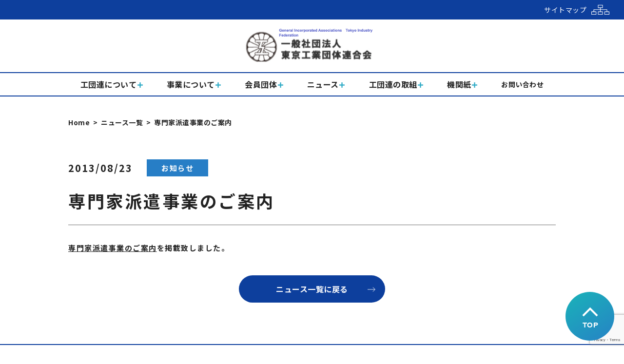

--- FILE ---
content_type: text/html; charset=UTF-8
request_url: https://tokyo-koudanren.or.jp/info/post_57/
body_size: 10292
content:
<!DOCTYPE html>
<html lang="ja">

<head>
    <meta charset="UTF-8">
    <meta name="viewport" content="width=device-width, initial-scale=1.0, minimum-scale=1.0">
    <title>Document</title>
    <link rel="stylesheet" href="https://tokyo-koudanren.or.jp/wp-content/themes/koudanren/styles/module/slick.css">
    <link rel="stylesheet" href="https://tokyo-koudanren.or.jp/wp-content/themes/koudanren/styles/module/slick-theme.css">
    <link rel="stylesheet" href="https://tokyo-koudanren.or.jp/wp-content/themes/koudanren/styles/style.css">
    <link href="https://fonts.googleapis.com/css2?family=Noto+Sans+JP:wght@300;400;500;700&family=Open+Sans:wght@300;400;500;700&display=swap" rel="stylesheet">
    
		<!-- All in One SEO 4.8.8 - aioseo.com -->
	<meta name="description" content="専門家派遣事業のご案内を掲載致しました。" />
	<meta name="robots" content="max-image-preview:large" />
	<meta name="author" content="koudanren"/>
	<link rel="canonical" href="https://tokyo-koudanren.or.jp/info/post_57/" />
	<meta name="generator" content="All in One SEO (AIOSEO) 4.8.8" />
		<meta property="og:locale" content="ja_JP" />
		<meta property="og:site_name" content="一般社団法人東京工業団体連合会 - 一般社団法人東京工業団体連合会のホームページです。" />
		<meta property="og:type" content="article" />
		<meta property="og:title" content="専門家派遣事業のご案内 - 一般社団法人東京工業団体連合会" />
		<meta property="og:description" content="専門家派遣事業のご案内を掲載致しました。" />
		<meta property="og:url" content="https://tokyo-koudanren.or.jp/info/post_57/" />
		<meta property="article:published_time" content="2013-08-23T14:28:01+00:00" />
		<meta property="article:modified_time" content="2013-08-23T14:28:01+00:00" />
		<meta name="twitter:card" content="summary" />
		<meta name="twitter:title" content="専門家派遣事業のご案内 - 一般社団法人東京工業団体連合会" />
		<meta name="twitter:description" content="専門家派遣事業のご案内を掲載致しました。" />
		<script type="application/ld+json" class="aioseo-schema">
			{"@context":"https:\/\/schema.org","@graph":[{"@type":"BlogPosting","@id":"https:\/\/tokyo-koudanren.or.jp\/info\/post_57\/#blogposting","name":"\u5c02\u9580\u5bb6\u6d3e\u9063\u4e8b\u696d\u306e\u3054\u6848\u5185 - \u4e00\u822c\u793e\u56e3\u6cd5\u4eba\u6771\u4eac\u5de5\u696d\u56e3\u4f53\u9023\u5408\u4f1a","headline":"\u5c02\u9580\u5bb6\u6d3e\u9063\u4e8b\u696d\u306e\u3054\u6848\u5185","author":{"@id":"https:\/\/tokyo-koudanren.or.jp\/author\/koudanren\/#author"},"publisher":{"@id":"https:\/\/tokyo-koudanren.or.jp\/#organization"},"datePublished":"2013-08-23T14:28:01+09:00","dateModified":"2013-08-23T14:28:01+09:00","inLanguage":"ja","mainEntityOfPage":{"@id":"https:\/\/tokyo-koudanren.or.jp\/info\/post_57\/#webpage"},"isPartOf":{"@id":"https:\/\/tokyo-koudanren.or.jp\/info\/post_57\/#webpage"},"articleSection":"\u304a\u77e5\u3089\u305b"},{"@type":"BreadcrumbList","@id":"https:\/\/tokyo-koudanren.or.jp\/info\/post_57\/#breadcrumblist","itemListElement":[{"@type":"ListItem","@id":"https:\/\/tokyo-koudanren.or.jp#listItem","position":1,"name":"\u30db\u30fc\u30e0","item":"https:\/\/tokyo-koudanren.or.jp","nextItem":{"@type":"ListItem","@id":"https:\/\/tokyo-koudanren.or.jp#listItem","name":"\u6295\u7a3f"}},{"@type":"ListItem","@id":"https:\/\/tokyo-koudanren.or.jp#listItem","position":2,"name":"\u6295\u7a3f","item":"https:\/\/tokyo-koudanren.or.jp","nextItem":{"@type":"ListItem","@id":"https:\/\/tokyo-koudanren.or.jp\/category\/info\/#listItem","name":"\u304a\u77e5\u3089\u305b"},"previousItem":{"@type":"ListItem","@id":"https:\/\/tokyo-koudanren.or.jp#listItem","name":"\u30db\u30fc\u30e0"}},{"@type":"ListItem","@id":"https:\/\/tokyo-koudanren.or.jp\/category\/info\/#listItem","position":3,"name":"\u304a\u77e5\u3089\u305b","item":"https:\/\/tokyo-koudanren.or.jp\/category\/info\/","nextItem":{"@type":"ListItem","@id":"https:\/\/tokyo-koudanren.or.jp\/info\/post_57\/#listItem","name":"\u5c02\u9580\u5bb6\u6d3e\u9063\u4e8b\u696d\u306e\u3054\u6848\u5185"},"previousItem":{"@type":"ListItem","@id":"https:\/\/tokyo-koudanren.or.jp#listItem","name":"\u6295\u7a3f"}},{"@type":"ListItem","@id":"https:\/\/tokyo-koudanren.or.jp\/info\/post_57\/#listItem","position":4,"name":"\u5c02\u9580\u5bb6\u6d3e\u9063\u4e8b\u696d\u306e\u3054\u6848\u5185","previousItem":{"@type":"ListItem","@id":"https:\/\/tokyo-koudanren.or.jp\/category\/info\/#listItem","name":"\u304a\u77e5\u3089\u305b"}}]},{"@type":"Organization","@id":"https:\/\/tokyo-koudanren.or.jp\/#organization","name":"\u4e00\u822c\u793e\u56e3\u6cd5\u4eba\u6771\u4eac\u5de5\u696d\u56e3\u4f53\u9023\u5408\u4f1a","description":"\u4e00\u822c\u793e\u56e3\u6cd5\u4eba\u6771\u4eac\u5de5\u696d\u56e3\u4f53\u9023\u5408\u4f1a\u306e\u30db\u30fc\u30e0\u30da\u30fc\u30b8\u3067\u3059\u3002","url":"https:\/\/tokyo-koudanren.or.jp\/"},{"@type":"Person","@id":"https:\/\/tokyo-koudanren.or.jp\/author\/koudanren\/#author","url":"https:\/\/tokyo-koudanren.or.jp\/author\/koudanren\/","name":"koudanren"},{"@type":"WebPage","@id":"https:\/\/tokyo-koudanren.or.jp\/info\/post_57\/#webpage","url":"https:\/\/tokyo-koudanren.or.jp\/info\/post_57\/","name":"\u5c02\u9580\u5bb6\u6d3e\u9063\u4e8b\u696d\u306e\u3054\u6848\u5185 - \u4e00\u822c\u793e\u56e3\u6cd5\u4eba\u6771\u4eac\u5de5\u696d\u56e3\u4f53\u9023\u5408\u4f1a","description":"\u5c02\u9580\u5bb6\u6d3e\u9063\u4e8b\u696d\u306e\u3054\u6848\u5185\u3092\u63b2\u8f09\u81f4\u3057\u307e\u3057\u305f\u3002","inLanguage":"ja","isPartOf":{"@id":"https:\/\/tokyo-koudanren.or.jp\/#website"},"breadcrumb":{"@id":"https:\/\/tokyo-koudanren.or.jp\/info\/post_57\/#breadcrumblist"},"author":{"@id":"https:\/\/tokyo-koudanren.or.jp\/author\/koudanren\/#author"},"creator":{"@id":"https:\/\/tokyo-koudanren.or.jp\/author\/koudanren\/#author"},"datePublished":"2013-08-23T14:28:01+09:00","dateModified":"2013-08-23T14:28:01+09:00"},{"@type":"WebSite","@id":"https:\/\/tokyo-koudanren.or.jp\/#website","url":"https:\/\/tokyo-koudanren.or.jp\/","name":"\u4e00\u822c\u793e\u56e3\u6cd5\u4eba\u6771\u4eac\u5de5\u696d\u56e3\u4f53\u9023\u5408\u4f1a","description":"\u4e00\u822c\u793e\u56e3\u6cd5\u4eba\u6771\u4eac\u5de5\u696d\u56e3\u4f53\u9023\u5408\u4f1a\u306e\u30db\u30fc\u30e0\u30da\u30fc\u30b8\u3067\u3059\u3002","inLanguage":"ja","publisher":{"@id":"https:\/\/tokyo-koudanren.or.jp\/#organization"}}]}
		</script>
		<!-- All in One SEO -->

<link rel="alternate" title="oEmbed (JSON)" type="application/json+oembed" href="https://tokyo-koudanren.or.jp/wp-json/oembed/1.0/embed?url=https%3A%2F%2Ftokyo-koudanren.or.jp%2Finfo%2Fpost_57%2F" />
<link rel="alternate" title="oEmbed (XML)" type="text/xml+oembed" href="https://tokyo-koudanren.or.jp/wp-json/oembed/1.0/embed?url=https%3A%2F%2Ftokyo-koudanren.or.jp%2Finfo%2Fpost_57%2F&#038;format=xml" />
<style id='wp-img-auto-sizes-contain-inline-css' type='text/css'>
img:is([sizes=auto i],[sizes^="auto," i]){contain-intrinsic-size:3000px 1500px}
/*# sourceURL=wp-img-auto-sizes-contain-inline-css */
</style>
<style id='wp-emoji-styles-inline-css' type='text/css'>

	img.wp-smiley, img.emoji {
		display: inline !important;
		border: none !important;
		box-shadow: none !important;
		height: 1em !important;
		width: 1em !important;
		margin: 0 0.07em !important;
		vertical-align: -0.1em !important;
		background: none !important;
		padding: 0 !important;
	}
/*# sourceURL=wp-emoji-styles-inline-css */
</style>
<style id='wp-block-library-inline-css' type='text/css'>
:root{--wp-block-synced-color:#7a00df;--wp-block-synced-color--rgb:122,0,223;--wp-bound-block-color:var(--wp-block-synced-color);--wp-editor-canvas-background:#ddd;--wp-admin-theme-color:#007cba;--wp-admin-theme-color--rgb:0,124,186;--wp-admin-theme-color-darker-10:#006ba1;--wp-admin-theme-color-darker-10--rgb:0,107,160.5;--wp-admin-theme-color-darker-20:#005a87;--wp-admin-theme-color-darker-20--rgb:0,90,135;--wp-admin-border-width-focus:2px}@media (min-resolution:192dpi){:root{--wp-admin-border-width-focus:1.5px}}.wp-element-button{cursor:pointer}:root .has-very-light-gray-background-color{background-color:#eee}:root .has-very-dark-gray-background-color{background-color:#313131}:root .has-very-light-gray-color{color:#eee}:root .has-very-dark-gray-color{color:#313131}:root .has-vivid-green-cyan-to-vivid-cyan-blue-gradient-background{background:linear-gradient(135deg,#00d084,#0693e3)}:root .has-purple-crush-gradient-background{background:linear-gradient(135deg,#34e2e4,#4721fb 50%,#ab1dfe)}:root .has-hazy-dawn-gradient-background{background:linear-gradient(135deg,#faaca8,#dad0ec)}:root .has-subdued-olive-gradient-background{background:linear-gradient(135deg,#fafae1,#67a671)}:root .has-atomic-cream-gradient-background{background:linear-gradient(135deg,#fdd79a,#004a59)}:root .has-nightshade-gradient-background{background:linear-gradient(135deg,#330968,#31cdcf)}:root .has-midnight-gradient-background{background:linear-gradient(135deg,#020381,#2874fc)}:root{--wp--preset--font-size--normal:16px;--wp--preset--font-size--huge:42px}.has-regular-font-size{font-size:1em}.has-larger-font-size{font-size:2.625em}.has-normal-font-size{font-size:var(--wp--preset--font-size--normal)}.has-huge-font-size{font-size:var(--wp--preset--font-size--huge)}.has-text-align-center{text-align:center}.has-text-align-left{text-align:left}.has-text-align-right{text-align:right}.has-fit-text{white-space:nowrap!important}#end-resizable-editor-section{display:none}.aligncenter{clear:both}.items-justified-left{justify-content:flex-start}.items-justified-center{justify-content:center}.items-justified-right{justify-content:flex-end}.items-justified-space-between{justify-content:space-between}.screen-reader-text{border:0;clip-path:inset(50%);height:1px;margin:-1px;overflow:hidden;padding:0;position:absolute;width:1px;word-wrap:normal!important}.screen-reader-text:focus{background-color:#ddd;clip-path:none;color:#444;display:block;font-size:1em;height:auto;left:5px;line-height:normal;padding:15px 23px 14px;text-decoration:none;top:5px;width:auto;z-index:100000}html :where(.has-border-color){border-style:solid}html :where([style*=border-top-color]){border-top-style:solid}html :where([style*=border-right-color]){border-right-style:solid}html :where([style*=border-bottom-color]){border-bottom-style:solid}html :where([style*=border-left-color]){border-left-style:solid}html :where([style*=border-width]){border-style:solid}html :where([style*=border-top-width]){border-top-style:solid}html :where([style*=border-right-width]){border-right-style:solid}html :where([style*=border-bottom-width]){border-bottom-style:solid}html :where([style*=border-left-width]){border-left-style:solid}html :where(img[class*=wp-image-]){height:auto;max-width:100%}:where(figure){margin:0 0 1em}html :where(.is-position-sticky){--wp-admin--admin-bar--position-offset:var(--wp-admin--admin-bar--height,0px)}@media screen and (max-width:600px){html :where(.is-position-sticky){--wp-admin--admin-bar--position-offset:0px}}

/*# sourceURL=wp-block-library-inline-css */
</style><style id='global-styles-inline-css' type='text/css'>
:root{--wp--preset--aspect-ratio--square: 1;--wp--preset--aspect-ratio--4-3: 4/3;--wp--preset--aspect-ratio--3-4: 3/4;--wp--preset--aspect-ratio--3-2: 3/2;--wp--preset--aspect-ratio--2-3: 2/3;--wp--preset--aspect-ratio--16-9: 16/9;--wp--preset--aspect-ratio--9-16: 9/16;--wp--preset--color--black: #000000;--wp--preset--color--cyan-bluish-gray: #abb8c3;--wp--preset--color--white: #ffffff;--wp--preset--color--pale-pink: #f78da7;--wp--preset--color--vivid-red: #cf2e2e;--wp--preset--color--luminous-vivid-orange: #ff6900;--wp--preset--color--luminous-vivid-amber: #fcb900;--wp--preset--color--light-green-cyan: #7bdcb5;--wp--preset--color--vivid-green-cyan: #00d084;--wp--preset--color--pale-cyan-blue: #8ed1fc;--wp--preset--color--vivid-cyan-blue: #0693e3;--wp--preset--color--vivid-purple: #9b51e0;--wp--preset--gradient--vivid-cyan-blue-to-vivid-purple: linear-gradient(135deg,rgb(6,147,227) 0%,rgb(155,81,224) 100%);--wp--preset--gradient--light-green-cyan-to-vivid-green-cyan: linear-gradient(135deg,rgb(122,220,180) 0%,rgb(0,208,130) 100%);--wp--preset--gradient--luminous-vivid-amber-to-luminous-vivid-orange: linear-gradient(135deg,rgb(252,185,0) 0%,rgb(255,105,0) 100%);--wp--preset--gradient--luminous-vivid-orange-to-vivid-red: linear-gradient(135deg,rgb(255,105,0) 0%,rgb(207,46,46) 100%);--wp--preset--gradient--very-light-gray-to-cyan-bluish-gray: linear-gradient(135deg,rgb(238,238,238) 0%,rgb(169,184,195) 100%);--wp--preset--gradient--cool-to-warm-spectrum: linear-gradient(135deg,rgb(74,234,220) 0%,rgb(151,120,209) 20%,rgb(207,42,186) 40%,rgb(238,44,130) 60%,rgb(251,105,98) 80%,rgb(254,248,76) 100%);--wp--preset--gradient--blush-light-purple: linear-gradient(135deg,rgb(255,206,236) 0%,rgb(152,150,240) 100%);--wp--preset--gradient--blush-bordeaux: linear-gradient(135deg,rgb(254,205,165) 0%,rgb(254,45,45) 50%,rgb(107,0,62) 100%);--wp--preset--gradient--luminous-dusk: linear-gradient(135deg,rgb(255,203,112) 0%,rgb(199,81,192) 50%,rgb(65,88,208) 100%);--wp--preset--gradient--pale-ocean: linear-gradient(135deg,rgb(255,245,203) 0%,rgb(182,227,212) 50%,rgb(51,167,181) 100%);--wp--preset--gradient--electric-grass: linear-gradient(135deg,rgb(202,248,128) 0%,rgb(113,206,126) 100%);--wp--preset--gradient--midnight: linear-gradient(135deg,rgb(2,3,129) 0%,rgb(40,116,252) 100%);--wp--preset--font-size--small: 13px;--wp--preset--font-size--medium: 20px;--wp--preset--font-size--large: 36px;--wp--preset--font-size--x-large: 42px;--wp--preset--spacing--20: 0.44rem;--wp--preset--spacing--30: 0.67rem;--wp--preset--spacing--40: 1rem;--wp--preset--spacing--50: 1.5rem;--wp--preset--spacing--60: 2.25rem;--wp--preset--spacing--70: 3.38rem;--wp--preset--spacing--80: 5.06rem;--wp--preset--shadow--natural: 6px 6px 9px rgba(0, 0, 0, 0.2);--wp--preset--shadow--deep: 12px 12px 50px rgba(0, 0, 0, 0.4);--wp--preset--shadow--sharp: 6px 6px 0px rgba(0, 0, 0, 0.2);--wp--preset--shadow--outlined: 6px 6px 0px -3px rgb(255, 255, 255), 6px 6px rgb(0, 0, 0);--wp--preset--shadow--crisp: 6px 6px 0px rgb(0, 0, 0);}:where(.is-layout-flex){gap: 0.5em;}:where(.is-layout-grid){gap: 0.5em;}body .is-layout-flex{display: flex;}.is-layout-flex{flex-wrap: wrap;align-items: center;}.is-layout-flex > :is(*, div){margin: 0;}body .is-layout-grid{display: grid;}.is-layout-grid > :is(*, div){margin: 0;}:where(.wp-block-columns.is-layout-flex){gap: 2em;}:where(.wp-block-columns.is-layout-grid){gap: 2em;}:where(.wp-block-post-template.is-layout-flex){gap: 1.25em;}:where(.wp-block-post-template.is-layout-grid){gap: 1.25em;}.has-black-color{color: var(--wp--preset--color--black) !important;}.has-cyan-bluish-gray-color{color: var(--wp--preset--color--cyan-bluish-gray) !important;}.has-white-color{color: var(--wp--preset--color--white) !important;}.has-pale-pink-color{color: var(--wp--preset--color--pale-pink) !important;}.has-vivid-red-color{color: var(--wp--preset--color--vivid-red) !important;}.has-luminous-vivid-orange-color{color: var(--wp--preset--color--luminous-vivid-orange) !important;}.has-luminous-vivid-amber-color{color: var(--wp--preset--color--luminous-vivid-amber) !important;}.has-light-green-cyan-color{color: var(--wp--preset--color--light-green-cyan) !important;}.has-vivid-green-cyan-color{color: var(--wp--preset--color--vivid-green-cyan) !important;}.has-pale-cyan-blue-color{color: var(--wp--preset--color--pale-cyan-blue) !important;}.has-vivid-cyan-blue-color{color: var(--wp--preset--color--vivid-cyan-blue) !important;}.has-vivid-purple-color{color: var(--wp--preset--color--vivid-purple) !important;}.has-black-background-color{background-color: var(--wp--preset--color--black) !important;}.has-cyan-bluish-gray-background-color{background-color: var(--wp--preset--color--cyan-bluish-gray) !important;}.has-white-background-color{background-color: var(--wp--preset--color--white) !important;}.has-pale-pink-background-color{background-color: var(--wp--preset--color--pale-pink) !important;}.has-vivid-red-background-color{background-color: var(--wp--preset--color--vivid-red) !important;}.has-luminous-vivid-orange-background-color{background-color: var(--wp--preset--color--luminous-vivid-orange) !important;}.has-luminous-vivid-amber-background-color{background-color: var(--wp--preset--color--luminous-vivid-amber) !important;}.has-light-green-cyan-background-color{background-color: var(--wp--preset--color--light-green-cyan) !important;}.has-vivid-green-cyan-background-color{background-color: var(--wp--preset--color--vivid-green-cyan) !important;}.has-pale-cyan-blue-background-color{background-color: var(--wp--preset--color--pale-cyan-blue) !important;}.has-vivid-cyan-blue-background-color{background-color: var(--wp--preset--color--vivid-cyan-blue) !important;}.has-vivid-purple-background-color{background-color: var(--wp--preset--color--vivid-purple) !important;}.has-black-border-color{border-color: var(--wp--preset--color--black) !important;}.has-cyan-bluish-gray-border-color{border-color: var(--wp--preset--color--cyan-bluish-gray) !important;}.has-white-border-color{border-color: var(--wp--preset--color--white) !important;}.has-pale-pink-border-color{border-color: var(--wp--preset--color--pale-pink) !important;}.has-vivid-red-border-color{border-color: var(--wp--preset--color--vivid-red) !important;}.has-luminous-vivid-orange-border-color{border-color: var(--wp--preset--color--luminous-vivid-orange) !important;}.has-luminous-vivid-amber-border-color{border-color: var(--wp--preset--color--luminous-vivid-amber) !important;}.has-light-green-cyan-border-color{border-color: var(--wp--preset--color--light-green-cyan) !important;}.has-vivid-green-cyan-border-color{border-color: var(--wp--preset--color--vivid-green-cyan) !important;}.has-pale-cyan-blue-border-color{border-color: var(--wp--preset--color--pale-cyan-blue) !important;}.has-vivid-cyan-blue-border-color{border-color: var(--wp--preset--color--vivid-cyan-blue) !important;}.has-vivid-purple-border-color{border-color: var(--wp--preset--color--vivid-purple) !important;}.has-vivid-cyan-blue-to-vivid-purple-gradient-background{background: var(--wp--preset--gradient--vivid-cyan-blue-to-vivid-purple) !important;}.has-light-green-cyan-to-vivid-green-cyan-gradient-background{background: var(--wp--preset--gradient--light-green-cyan-to-vivid-green-cyan) !important;}.has-luminous-vivid-amber-to-luminous-vivid-orange-gradient-background{background: var(--wp--preset--gradient--luminous-vivid-amber-to-luminous-vivid-orange) !important;}.has-luminous-vivid-orange-to-vivid-red-gradient-background{background: var(--wp--preset--gradient--luminous-vivid-orange-to-vivid-red) !important;}.has-very-light-gray-to-cyan-bluish-gray-gradient-background{background: var(--wp--preset--gradient--very-light-gray-to-cyan-bluish-gray) !important;}.has-cool-to-warm-spectrum-gradient-background{background: var(--wp--preset--gradient--cool-to-warm-spectrum) !important;}.has-blush-light-purple-gradient-background{background: var(--wp--preset--gradient--blush-light-purple) !important;}.has-blush-bordeaux-gradient-background{background: var(--wp--preset--gradient--blush-bordeaux) !important;}.has-luminous-dusk-gradient-background{background: var(--wp--preset--gradient--luminous-dusk) !important;}.has-pale-ocean-gradient-background{background: var(--wp--preset--gradient--pale-ocean) !important;}.has-electric-grass-gradient-background{background: var(--wp--preset--gradient--electric-grass) !important;}.has-midnight-gradient-background{background: var(--wp--preset--gradient--midnight) !important;}.has-small-font-size{font-size: var(--wp--preset--font-size--small) !important;}.has-medium-font-size{font-size: var(--wp--preset--font-size--medium) !important;}.has-large-font-size{font-size: var(--wp--preset--font-size--large) !important;}.has-x-large-font-size{font-size: var(--wp--preset--font-size--x-large) !important;}
/*# sourceURL=global-styles-inline-css */
</style>

<style id='classic-theme-styles-inline-css' type='text/css'>
/*! This file is auto-generated */
.wp-block-button__link{color:#fff;background-color:#32373c;border-radius:9999px;box-shadow:none;text-decoration:none;padding:calc(.667em + 2px) calc(1.333em + 2px);font-size:1.125em}.wp-block-file__button{background:#32373c;color:#fff;text-decoration:none}
/*# sourceURL=/wp-includes/css/classic-themes.min.css */
</style>
<link rel='stylesheet' id='contact-form-7-css' href='https://tokyo-koudanren.or.jp/wp-content/plugins/contact-form-7/includes/css/styles.css?ver=6.1.2' type='text/css' media='all' />
<link rel='stylesheet' id='dashicons-css' href='https://tokyo-koudanren.or.jp/wp-includes/css/dashicons.min.css?ver=6.9' type='text/css' media='all' />
<link rel='stylesheet' id='my-calendar-lists-css' href='https://tokyo-koudanren.or.jp/wp-content/plugins/my-calendar/css/list-presets.css?ver=3.6.15' type='text/css' media='all' />
<link rel='stylesheet' id='my-calendar-reset-css' href='https://tokyo-koudanren.or.jp/wp-content/plugins/my-calendar/css/reset.css?ver=3.6.15' type='text/css' media='all' />
<link rel='stylesheet' id='my-calendar-style-css' href='https://tokyo-koudanren.or.jp/wp-content/plugins/my-calendar/styles/twentytwentyone.css?ver=3.6.15-twentytwentyone-css' type='text/css' media='all' />
<style id='my-calendar-style-inline-css' type='text/css'>

/* Styles by My Calendar - Joe Dolson https://www.joedolson.com/ */

.mc-main, .mc-event, .my-calendar-modal, .my-calendar-modal-overlay, .mc-event-list {--primary-dark: #313233; --primary-light: #fff; --secondary-light: #fff; --secondary-dark: #000; --highlight-dark: #666; --highlight-light: #efefef; --close-button: #b32d2e; --search-highlight-bg: #f5e6ab; --navbar-background: transparent; --nav-button-bg: #fff; --nav-button-color: #313233; --nav-button-border: #313233; --nav-input-border: #313233; --nav-input-background: #fff; --nav-input-color: #313233; --grid-cell-border: #0000001f; --grid-header-border: #313233; --grid-header-color: #313233; --grid-weekend-color: #313233; --grid-header-bg: transparent; --grid-weekend-bg: transparent; --grid-cell-background: transparent; --current-day-border: #313233; --current-day-color: #313233; --current-day-bg: transparent; --date-has-events-bg: #313233; --date-has-events-color: #f6f7f7; --calendar-heading: clamp( 1.125rem, 24px, 2.5rem ); --event-title: clamp( 1.25rem, 24px, 2.5rem ); --grid-date: 16px; --grid-date-heading: clamp( .75rem, 16px, 1.5rem ); --modal-title: 1.5rem; --navigation-controls: clamp( .75rem, 16px, 1.5rem ); --card-heading: 1.125rem; --list-date: 1.25rem; --author-card: clamp( .75rem, 14px, 1.5rem); --single-event-title: clamp( 1.25rem, 24px, 2.5rem ); --mini-time-text: clamp( .75rem, 14px 1.25rem ); --list-event-date: 1.25rem; --list-event-title: 1.2rem; --grid-max-width: 1260px; --list-preset-border-color: #000000; --list-preset-stripe-background: rgba( 0,0,0,.04 ); --list-preset-date-badge-background: #000; --list-preset-date-badge-color: #fff; --list-preset-background: transparent; }
/*# sourceURL=my-calendar-style-inline-css */
</style>
<script type="text/javascript" src="https://tokyo-koudanren.or.jp/wp-content/themes/koudanren/js/jquery-2.1.4.min.js?ver=6.9" id="jquery-2.1.4.min.js-js"></script>
<script type="text/javascript" src="https://tokyo-koudanren.or.jp/wp-content/themes/koudanren/js/slick.min.js?ver=6.9" id="slick.min.js-js"></script>
<script type="text/javascript" src="https://tokyo-koudanren.or.jp/wp-content/themes/koudanren/js/footerFixed.js?ver=6.9" id="footerFixed.js-js"></script>
<script type="text/javascript" src="https://tokyo-koudanren.or.jp/wp-content/themes/koudanren/js/main.js?ver=6.9" id="main.js-js"></script>
<script type="text/javascript" src="https://tokyo-koudanren.or.jp/wp-includes/js/jquery/jquery.min.js?ver=3.7.1" id="jquery-core-js"></script>
<script type="text/javascript" src="https://tokyo-koudanren.or.jp/wp-includes/js/jquery/jquery-migrate.min.js?ver=3.4.1" id="jquery-migrate-js"></script>
<link rel="https://api.w.org/" href="https://tokyo-koudanren.or.jp/wp-json/" /><link rel="alternate" title="JSON" type="application/json" href="https://tokyo-koudanren.or.jp/wp-json/wp/v2/posts/90" /><link rel="EditURI" type="application/rsd+xml" title="RSD" href="https://tokyo-koudanren.or.jp/xmlrpc.php?rsd" />
<meta name="generator" content="WordPress 6.9" />
<link rel='shortlink' href='https://tokyo-koudanren.or.jp/?p=90' />
		<style type="text/css" id="wp-custom-css">
			.l-style-num{
	list-style: auto;
	padding-left:30px;
}

.l-style-num li{
	list-style: auto;
}		</style>
		</head>

        <body class="page-template">
            <header class="header">
                <div class="header__inner">
                    <div class="header__inner__top">
                        <a href="https://tokyo-koudanren.or.jp/sitemap" class="header__inner__top__content">
                            <p>サイトマップ</p>
                            <img src="https://tokyo-koudanren.or.jp/wp-content/themes/koudanren/img/icon_header-sitemap.svg" alt="">
                        </a>
                    </div>
                    <div class="header__inner__logo">
                        <a href="https://tokyo-koudanren.or.jp/"><img src="https://tokyo-koudanren.or.jp/wp-content/themes/koudanren/img/logo.svg" alt=""></a>
                    </div>
                    <div class="header__inner__main">
                        <div class="header__inner__main__logo">
                            <a href="https://tokyo-koudanren.or.jp/">
                                <img src="https://tokyo-koudanren.or.jp/wp-content/themes/koudanren/img/logo.svg" alt="">
                            </a>
                        </div>
                        <a id="humbgr">
                            <div class="bars">
                                <span></span>
                                <span></span>
                                <span></span>
                            </div>
                        </a>
                        <div id="gnav">
                            <nav>
                                <ul id="gnav_list">
                                    <li class="list menu-dd pc-cont">
                                        <p class="menu_head">
                                            <a href="https://tokyo-koudanren.or.jp/about" class="category btn-link"><span class="category_name">工団連について</span></a>
                                        </p>
                                        <ul class="menu_inner">
                                            <div class="menu_inner__content content-narrow">
                                                <li><a href="https://tokyo-koudanren.or.jp/about/#message"><span><img src="https://tokyo-koudanren.or.jp/wp-content/themes/koudanren/img/accordion-icon.svg" alt=""></span> 会長挨拶</a></li>
                                                <li><a href="https://tokyo-koudanren.or.jp/about/#vision"><span><img src="https://tokyo-koudanren.or.jp/wp-content/themes/koudanren/img/accordion-icon.svg" alt=""></span> 理念・目標</a></li>
                                                <li><a href="https://tokyo-koudanren.or.jp/about/#development"><span><img src="https://tokyo-koudanren.or.jp/wp-content/themes/koudanren/img/accordion-icon.svg" alt=""></span> 概要・沿革</a></li>
                                                <li><a href="https://tokyo-koudanren.or.jp/about/#boardmember"><span><img src="https://tokyo-koudanren.or.jp/wp-content/themes/koudanren/img/accordion-icon.svg" alt=""></span> 役員名簿</a></li>
                                                <li><a href="https://tokyo-koudanren.or.jp/about/#bsheet"><span><img src="https://tokyo-koudanren.or.jp/wp-content/themes/koudanren/img/accordion-icon.svg" alt=""></span> 決算</a></li>
                                                <li><a href="https://tokyo-koudanren.or.jp/about/#location"><span><img src="https://tokyo-koudanren.or.jp/wp-content/themes/koudanren/img/accordion-icon.svg" alt=""></span> アクセス</a></li>
                                            </div>
                                        </ul>
                                    </li>
                                    <li class="list sp-cont">
                                        <p class="accordion_head">
                                            工団連について
                                            <!-- <span class="open-btn"><img src="https://tokyo-koudanren.or.jp/wp-content/themes/koudanren/img/btn_gnav-open.svg" alt=""></span>
                                    <span class="close-btn"><img src="https://tokyo-koudanren.or.jp/wp-content/themes/koudanren/img/btn_gnav-close.svg" alt=""></span> -->
                                        </p>
                                        <ul class="accordion_inner bg-lg">
                                            <div class="accordion_inner__content content-narrow">
                                                <li><a href="https://tokyo-koudanren.or.jp/about/#message"><span><img src="https://tokyo-koudanren.or.jp/wp-content/themes/koudanren/img/accordion-icon.svg" alt=""></span> 会長挨拶</a></li>
                                                <li><a href="https://tokyo-koudanren.or.jp/about/#vision"><span><img src="https://tokyo-koudanren.or.jp/wp-content/themes/koudanren/img/accordion-icon.svg" alt=""></span> 理念・目標</a></li>
                                                <li><a href="https://tokyo-koudanren.or.jp/about/#development"><span><img src="https://tokyo-koudanren.or.jp/wp-content/themes/koudanren/img/accordion-icon.svg" alt=""></span> 概要・沿革</a></li>
                                                <li><a href="https://tokyo-koudanren.or.jp/about/#boardmember"><span><img src="https://tokyo-koudanren.or.jp/wp-content/themes/koudanren/img/accordion-icon.svg" alt=""></span> 役員名簿</a></li>
                                                <li><a href="https://tokyo-koudanren.or.jp/about/#bsheet"><span><img src="https://tokyo-koudanren.or.jp/wp-content/themes/koudanren/img/accordion-icon.svg" alt=""></span> 決算</a></li>
                                                <li><a href="https://tokyo-koudanren.or.jp/about/#location"><span><img src="https://tokyo-koudanren.or.jp/wp-content/themes/koudanren/img/accordion-icon.svg" alt=""></span> アクセス</a></li>
                                            </div>
                                        </ul>
                                    </li>
                                    <li class="list menu-dd pc-cont">
                                        <p class="menu_head">
                                            <a href="https://tokyo-koudanren.or.jp/work" class="category btn-link"><span class="category_name">事業について</span></a>
                                        </p>
                                        <ul class="menu_inner">
                                            <div class="menu_inner__content">
                                                <li><a href="https://tokyo-koudanren.or.jp/work/monotsukuri"><span><img src="https://tokyo-koudanren.or.jp/wp-content/themes/koudanren/img/accordion-icon.svg" alt=""></span> ものづくり基盤技術強化支援事業</a></li>
                                                <li>
                                                    <a href="https://tokyo-koudanren.or.jp/work/hakensenmon"><span><img src="https://tokyo-koudanren.or.jp/wp-content/themes/koudanren/img/accordion-icon.svg" alt=""></span> 専門家派遣事業</a>
                                                    <ul class="hanging-menu-list">
                                                        <li class="hanging-menu-item"><a href="https://tokyo-koudanren.or.jp/expert">登録専門家リスト</a></li>
                                                        <li class="hanging-menu-item"><a href="https://tokyo-koudanren.or.jp/bosyu">登録専門家の募集・登録</a></li>
                                                    </ul>
                                                </li>
                                                <li><a href="https://tokyo-koudanren.or.jp/work/iraishiken"><span><img src="https://tokyo-koudanren.or.jp/wp-content/themes/koudanren/img/accordion-icon.svg" alt=""></span> 依頼試験等助成事業</a></li>
                                                <li><a href="https://tokyo-koudanren.or.jp/work/consultation"><span><img src="https://tokyo-koudanren.or.jp/wp-content/themes/koudanren/img/accordion-icon.svg" alt=""></span> 経営相談・支援事業</a></li>
                                                <!-- <li><a href="https://tokyo-koudanren.or.jp/work/support"><span><img src="https://tokyo-koudanren.or.jp/wp-content/themes/koudanren/img/accordion-icon.svg" alt=""></span> 補助事業</a></li> -->
                                                <li>
                                                    <a href="https://tokyo-koudanren.or.jp/magazine">
                                                        <span><img src="https://tokyo-koudanren.or.jp/wp-content/themes/koudanren/img/accordion-icon.svg" alt=""></span> 特別事業
                                                        <ul class="hanging-menu-list">
                                                            <li class="hanging-menu-item"><a href="https://tokyo-koudanren.or.jp/magazine/#cont01">機関紙</a></li>
                                                            <li class="hanging-menu-item"><a href="https://tokyo-koudanren.or.jp/magazine/#cont02">功績顕彰事業</a></li>
                                                            <li class="hanging-menu-item"><a href="https://tokyo-koudanren.or.jp/magazine/#cont03">共済事業</a></li>
                                                        </ul>
                                                    </a>
                                                </li>
                                            </div>
                                        </ul>
                                    </li>
                                    <li class="list sp-cont">
                                        <p class="accordion_head">
                                            <span>事業について</span>
                                        </p>
                                        <ul class="accordion_inner bg-lg">
                                            <div class="menu_inner__content">
                                                <li><a href="https://tokyo-koudanren.or.jp/work/monotsukuri"><span><img src="https://tokyo-koudanren.or.jp/wp-content/themes/koudanren/img/accordion-icon.svg" alt=""></span> ものづくり基盤技術強化支援事業</a></li>
                                                <li>
                                                    <a href="https://tokyo-koudanren.or.jp/work/hakensenmon"><span><img src="https://tokyo-koudanren.or.jp/wp-content/themes/koudanren/img/accordion-icon.svg" alt=""></span> 専門家派遣事業</a>
                                                    <ul class="hanging-menu-list">
                                                        <li class="hanging-menu-item"><a href="https://tokyo-koudanren.or.jp/expert">登録専門家リスト</a></li>
                                                        <li class="hanging-menu-item"><a href="https://tokyo-koudanren.or.jp/bosyu">登録専門家の募集・登録</a></li>
                                                    </ul>
                                                </li>
                                                <li><a href="https://tokyo-koudanren.or.jp/work/iraishiken"><span><img src="https://tokyo-koudanren.or.jp/wp-content/themes/koudanren/img/accordion-icon.svg" alt=""></span> 依頼試験等助成事業</a></li>
                                                <li><a href="https://tokyo-koudanren.or.jp/work/consultation"><span><img src="https://tokyo-koudanren.or.jp/wp-content/themes/koudanren/img/accordion-icon.svg" alt=""></span> 経営相談・支援事業</a></li>
                                                <!-- <li><a href="https://tokyo-koudanren.or.jp/work/support"><span><img src="https://tokyo-koudanren.or.jp/wp-content/themes/koudanren/img/accordion-icon.svg" alt=""></span> 補助事業</a></li> -->
                                                <li>
                                                    <a href="https://tokyo-koudanren.or.jp/magazine">
                                                        <span><img src="https://tokyo-koudanren.or.jp/wp-content/themes/koudanren/img/accordion-icon.svg" alt=""></span> 特別事業
                                                        <ul class="hanging-menu-list">
                                                            <li class="hanging-menu-item"><a href="https://tokyo-koudanren.or.jp/magazine/#cont01">機関紙</a></li>
                                                            <li class="hanging-menu-item"><a href="https://tokyo-koudanren.or.jp/magazine/#cont02">功績顕彰事業</a></li>
                                                            <li class="hanging-menu-item"><a href="https://tokyo-koudanren.or.jp/magazine/#cont03">共済事業</a></li>
                                                        </ul>
                                                    </a>
                                                </li>
                                            </div>
                                        </ul>
                                    </li>
                                    <li class="list menu-dd pc-cont">
                                        <p class="menu_head">
                                            <a href="https://tokyo-koudanren.or.jp/association" class="category btn-link"><span class="category_name">会員団体</span></a>
                                        </p>
                                        <ul class="menu_inner">
                                            <div class="menu_inner__content">
                                                <li><a href="https://tokyo-koudanren.or.jp/association/#page-association__officialmember"><span><img src="https://tokyo-koudanren.or.jp/wp-content/themes/koudanren/img/accordion-icon.svg" alt=""></span> 正会員</a></li>
                                                <li><a href="https://tokyo-koudanren.or.jp/association/#other-members"><span><img src="https://tokyo-koudanren.or.jp/wp-content/themes/koudanren/img/accordion-icon.svg" alt=""></span> 賛助会員</a></li>
                                                <li><a href="https://tokyo-koudanren.or.jp/association/#page-association__info"><span><img src="https://tokyo-koudanren.or.jp/wp-content/themes/koudanren/img/accordion-icon.svg" alt=""></span> ご加入案内</a></li>
                                            </div>
                                        </ul>
                                    </li>
                                    <li class="list sp-cont">
                                        <p class="accordion_head">会員団体</p>
                                        <ul class="accordion_inner bg-lg">
                                            <div class="accordion_inner__content">
                                                <li><a href="https://tokyo-koudanren.or.jp/association/#page-association__officialmember"><span><img src="https://tokyo-koudanren.or.jp/wp-content/themes/koudanren/img/accordion-icon.svg" alt=""></span> 正会員</a></li>
                                                <li><a href="https://tokyo-koudanren.or.jp/association/#other-members"><span><img src="https://tokyo-koudanren.or.jp/wp-content/themes/koudanren/img/accordion-icon.svg" alt=""></span> 賛助会員</a></li>
                                                <li><a href="https://tokyo-koudanren.or.jp/association/#page-association__info"><span><img src="https://tokyo-koudanren.or.jp/wp-content/themes/koudanren/img/accordion-icon.svg" alt=""></span> ご加入案内</a></li>
                                            </div>
                                        </ul>
                                    </li>
                                    <li class="list menu-dd pc-cont">
                                        <p class="menu_head">
                                            <a href="https://tokyo-koudanren.or.jp/news" class="category btn-link"><span class="category_name">ニュース</span></a>
                                        </p>
                                        <ul class="menu_inner">
                                            <div class="menu_inner__content">
                                                <li><a href="https://tokyo-koudanren.or.jp/news"><span><img src="https://tokyo-koudanren.or.jp/wp-content/themes/koudanren/img/accordion-icon.svg" alt=""></span> ニュース一覧</a></li>
                                                <li><a href="https://tokyo-koudanren.or.jp/category/info"><span><img src="https://tokyo-koudanren.or.jp/wp-content/themes/koudanren/img/accordion-icon.svg" alt=""></span> お知らせ</a></li>
                                                <li><a href="https://tokyo-koudanren.or.jp/category/event"><span><img src="https://tokyo-koudanren.or.jp/wp-content/themes/koudanren/img/accordion-icon.svg" alt=""></span> イベント・セミナー・研修</a></li>
                                                <li><a href="https://tokyo-koudanren.or.jp/category/aid"><span><img src="https://tokyo-koudanren.or.jp/wp-content/themes/koudanren/img/accordion-icon.svg" alt=""></span> 助成事業</a></li>
                                            </div>
                                        </ul>
                                    </li>
                                    <li class="list sp-cont">
                                        <p class="accordion_head">ニュース</p>
                                        <ul class="accordion_inner bg-lg">
                                            <div class="accordion_inner__content">
                                                <li><a href="https://tokyo-koudanren.or.jp/news"><span><img src="https://tokyo-koudanren.or.jp/wp-content/themes/koudanren/img/accordion-icon.svg" alt=""></span> ニュース一覧</a></li>
                                                <li><a href="https://tokyo-koudanren.or.jp/category/info"><span><img src="https://tokyo-koudanren.or.jp/wp-content/themes/koudanren/img/accordion-icon.svg" alt=""></span> お知らせ</a></li>
                                                <li><a href="https://tokyo-koudanren.or.jp/category/event"><span><img src="https://tokyo-koudanren.or.jp/wp-content/themes/koudanren/img/accordion-icon.svg" alt=""></span> イベント・セミナー・研修</a></li>
                                                <li><a href="https://tokyo-koudanren.or.jp/category/aid"><span><img src="https://tokyo-koudanren.or.jp/wp-content/themes/koudanren/img/accordion-icon.svg" alt=""></span> 助成事業</a></li>
                                            </div>
                                        </ul>
                                    </li>
                                    <li class="list menu-dd pc-cont">
                                        <p class="menu_head">
                                            <a href="https://tokyo-koudanren.or.jp/galary" class="category btn-link"><span class="category_name">工団連の取組</span></a>
                                        </p>
                                        <ul class="menu_inner">
                                            <div class="menu_inner__content">
                                                <li><a href="https://tokyo-koudanren.or.jp/schedule"><span><img src="https://tokyo-koudanren.or.jp/wp-content/themes/koudanren/img/accordion-icon.svg" alt=""></span> 活動スケジュール</a></li>
                                                <li><a href="https://tokyo-koudanren.or.jp/technology"><span><img src="https://tokyo-koudanren.or.jp/wp-content/themes/koudanren/img/accordion-icon.svg" alt=""></span> 技術相談コーナー</a></li>
                                                <li><a href="https://tokyo-koudanren.or.jp/galary"><span><img src="https://tokyo-koudanren.or.jp/wp-content/themes/koudanren/img/accordion-icon.svg" alt=""></span> 工団連の取り組み</a></li>
                                            </div>
                                        </ul>
                                    </li>
                                    <li class="list sp-cont">
                                        <p class="accordion_head">工団連の取組</p>
                                        <ul class="accordion_inner bg-lg">
                                            <div class="accordion_inner__content">
                                                <li><a href="https://tokyo-koudanren.or.jp/schedule"><span><img src="https://tokyo-koudanren.or.jp/wp-content/themes/koudanren/img/accordion-icon.svg" alt=""></span> 活動スケジュール</a></li>
                                                <li><a href="https://tokyo-koudanren.or.jp/technology"><span><img src="https://tokyo-koudanren.or.jp/wp-content/themes/koudanren/img/accordion-icon.svg" alt=""></span> 技術相談コーナー</a></li>
                                                <li><a href="https://tokyo-koudanren.or.jp/galary"><span><img src="https://tokyo-koudanren.or.jp/wp-content/themes/koudanren/img/accordion-icon.svg" alt=""></span> 工団連の取り組み</a></li>
                                            </div>
                                        </ul>
                                    </li>
                                    <!--
                                ---------------------
                                 機関紙
                                ---------------------
                                -->
                                                                        <li class="list menu-dd pc-cont">
                                        <p class="menu_head">
                                            <a href="https://tokyo-koudanren.or.jp/magazine/#cont01" class="category btn-link"><span class="category_name">機関紙</span></a>
                                        </p>
                                        <ul class="menu_inner">
                                            <div class="menu_inner__content">
                                                <li><a href="https://tokyo-koudanren.or.jp/wp-content/uploads/2026/01/R80107.pdf" target="_blank"><span><img src="https://tokyo-koudanren.or.jp/wp-content/themes/koudanren/img/accordion-icon.svg" alt=""></span> 最新刊</a></li>
                                                <li><a href="https://tokyo-koudanren.or.jp/magazine/#cont01"><span><img src="https://tokyo-koudanren.or.jp/wp-content/themes/koudanren/img/accordion-icon.svg" alt=""></span> バックナンバー</a></li>
                                            </div>
                                        </ul>
                                    </li>
                                    <li class="list sp-cont">
                                        <p class="accordion_head">機関紙</p>
                                        <ul class="accordion_inner bg-lg">
                                            <div class="accordion_inner__content">
                                                <li><a href="https://tokyo-koudanren.or.jp/wp-content/uploads/2026/01/R80107.pdf" target="_blank"><span><img src="https://tokyo-koudanren.or.jp/wp-content/themes/koudanren/img/accordion-icon.svg" alt=""></span> 最新刊</a></li>
                                                <li><a href="https://tokyo-koudanren.or.jp/magazine"><span><img src="https://tokyo-koudanren.or.jp/wp-content/themes/koudanren/img/accordion-icon.svg" alt=""></span> バックナンバー</a></li>
                                            </div>
                                        </ul>
                                    </li>
                                    <li class="list sp-cont">
                                        <a class="category" href="/about/#location">
                                            <span class="category_name">アクセス</span>
                                        </a>
                                    </li>
                                    <li class="list">
                                        <a class="category btn-link" href="https://tokyo-koudanren.or.jp/mail">
                                            <span class="category_name">お問い合わせ</span>
                                        </a>
                                    </li>
                                </ul>
                                <div class="gnav_other sp-cont">
                                    <div class="gnav_other__btn"><a href="https://tokyo-koudanren.or.jp/schedule"><img src="https://tokyo-koudanren.or.jp/wp-content/themes/koudanren/img/sp-top-menu01.svg" alt=""></a></div>
                                    <div class="gnav_other__btn"><a href="https://tokyo-koudanren.or.jp/technology"><img src="https://tokyo-koudanren.or.jp/wp-content/themes/koudanren/img/sp-top-menu02.svg" alt=""></a></div>
                                    <div class="gnav_other__btn"><a href="https://tokyo-koudanren.or.jp/galary"><img src="https://tokyo-koudanren.or.jp/wp-content/themes/koudanren/img/sp-top-menu03.svg" alt=""></a></div>
                                </div>
                            </nav>
                        </div>
                    </div>
                </div>
            </header>

            <main class="single-news">
        <div class="page_wrap">
            <div class="breadcrumbs">
                <ul>
                    <li><a href="https://tokyo-koudanren.or.jp/">Home</a></li>
                    <li><a href="https://tokyo-koudanren.or.jp/news">ニュース一覧</a></li>
                    <li>専門家派遣事業のご案内</li>
                </ul>
            </div>
            <section class="single-news__container">
                           
                                      
                <div class="single-news__container__head">
                    <div class="single-news__container__head__info">
                        <div class="single-news__container__head__info__date">2013/08/23</div>
                                                                        <div class="single-news__container__head__info__category info">
                            お知らせ                        </div>
                    </div>
                    <h2 class="single-news__container__head__title">専門家派遣事業のご案内</h2>
                </div>
                <div class="single-news__container__content">
                    <p><a href="../work/haken.php">専門家派遣事業のご案内</a>を掲載致しました。</p>
                    <!-- <ul>
                        <li>・東京都では新型コロナウイルス感染拡大に際し、標記の措置が実施されます。</li>
                        <li>
                            ・その概要としては、<br>
                            ➀イベントの開催制限　②施設の使用制限  ③外出の自粛等<br>
                            が示されています。
                        </li>
                    </ul>
                    <p>・つきましては皆様のより一層のご理解とご協力をいただきます様お願い申し上げます</p>
                    <p>重点措置の概要はこちらから                    </p> -->
                    
                </div>
                 
                 
                <div class="single-news__container__btn btn-navy"><a href="https://tokyo-koudanren.or.jp/news">ニュース一覧に戻る</a></div>
            </section>
        </div>
    </main>
    <footer id="footer">
        <div class="f-inner">
            <div class="f-inner__top">
                <div class="f-inner__top__container">
                    <div class="f-inner__top__container__left">
                        <a class="f-inner__top__container__left__logo" href="https://tokyo-koudanren.or.jp/"><img src="https://tokyo-koudanren.or.jp/wp-content/themes/koudanren/img/logo.svg" alt=""></a>
                        <div class="f-inner__top__container__left__info">
                            <p>
                                〒104-0061　<br>
                                東京都中央区銀座2-10-18　東京都中小企業会館5階                            
                            </p>
                            <p>営業時間：9:00~17:00</p>
                        </div>
                    </div>
                    <div class="f-inner__top__container__contact">
                        <a href="https://tokyo-koudanren.or.jp/mail">お問い合わせ</a>
                    </div>
                </div>
            </div>
            <div class="f-inner__bottom">
                <div class="f-inner__bottom__container">
                    <div class="f-inner__bottom__container__menu">
                        <div class="f-inner__bottom__container__menu__head">工団連について</div>
                        <ul class="f-inner__bottom__container__menu__list">
                            <li><a href="https://tokyo-koudanren.or.jp/about/#message">・ 会長挨拶</a></li>
                            <li><a href="https://tokyo-koudanren.or.jp/about/#vision">・ 理念・目標</a></li>
                            <li><a href="https://tokyo-koudanren.or.jp/about/#development">・ 概要・沿革</a></li>
                            <li><a href="https://tokyo-koudanren.or.jp/about/#boardmember">・ 役員名簿</a></li>
                            <li><a href="https://tokyo-koudanren.or.jp/about/#bsheet">・ 決算</a></li>
                            <li><a href="https://tokyo-koudanren.or.jp/about/#location">・ アクセス</a></li>
                        </ul>
                    </div>
                    <div class="f-inner__bottom__container__menu">
                        <div class="f-inner__bottom__container__menu__head">事業について</div>
                        <ul class="f-inner__bottom__container__menu__list">
                            <li><a href="https://tokyo-koudanren.or.jp/work/monotsukuri">・ ものづくり基盤技術強化支援事業</a></li>
                            <li><a href="https://tokyo-koudanren.or.jp/work/hakensenmon">・ 専門家派遣事業</a></li>
                            <li><a href="https://tokyo-koudanren.or.jp/work/iraishiken">・ 依頼試験等助成事業</a></li>
                            <li><a href="https://tokyo-koudanren.or.jp/work/consultation">・ 経営相談・支援事業</a></li>
                            <!-- <li><a href="https://tokyo-koudanren.or.jp/work/support">・ 補助事業</a></li> -->
                            <li><a href="https://tokyo-koudanren.or.jp/magazine">・ 特別事業</a></li>
                        </ul>
                    </div>
                    <div class="f-inner__bottom__container__menu">
                        <div class="f-inner__bottom__container__menu__head">会員団体</div>
                        <ul class="f-inner__bottom__container__menu__list">
                            <li><a href="https://tokyo-koudanren.or.jp/association/#page-association__officialmember">・ 正会員</a></li>
                            <li><a href="https://tokyo-koudanren.or.jp/association/#other-members">・ 賛助会員</a></li>
                            <li><a href="https://tokyo-koudanren.or.jp/association/#page-association__info">・ ご加入案内</a></li>
                        </ul>
                    </div>
                    <ul class="f-inner__bottom__container__mainmenu">
                        <li><a href="https://tokyo-koudanren.or.jp/related">関連団体リンク</a></li>
                        <li><a href="https://tokyo-koudanren.or.jp/bosyu">登録専門家の募集・登録</a></li>
                        <li><a href="https://tokyo-koudanren.or.jp/privacy">個人情報保護方針</a></li>
                        <li><a href="https://tokyo-koudanren.or.jp/sitemap">サイトマップ</a></li>
                    </ul>
                </div>
            </div>
        </div>
        <div class="copyrights">© 2012-2021一般社団法人東京工業団体連合会 All Rights Reserved.</div>
        <p id="page-top"><a href="#"><img src="https://tokyo-koudanren.or.jp/wp-content/themes/koudanren/img/btn-pagetop.svg" alt=""></a></p>
    </footer>
    <script type="speculationrules">
{"prefetch":[{"source":"document","where":{"and":[{"href_matches":"/*"},{"not":{"href_matches":["/wp-*.php","/wp-admin/*","/wp-content/uploads/*","/wp-content/*","/wp-content/plugins/*","/wp-content/themes/koudanren/*","/*\\?(.+)"]}},{"not":{"selector_matches":"a[rel~=\"nofollow\"]"}},{"not":{"selector_matches":".no-prefetch, .no-prefetch a"}}]},"eagerness":"conservative"}]}
</script>
<script type="text/javascript" src="https://tokyo-koudanren.or.jp/wp-includes/js/dist/hooks.min.js?ver=dd5603f07f9220ed27f1" id="wp-hooks-js"></script>
<script type="text/javascript" src="https://tokyo-koudanren.or.jp/wp-includes/js/dist/i18n.min.js?ver=c26c3dc7bed366793375" id="wp-i18n-js"></script>
<script type="text/javascript" id="wp-i18n-js-after">
/* <![CDATA[ */
wp.i18n.setLocaleData( { 'text direction\u0004ltr': [ 'ltr' ] } );
//# sourceURL=wp-i18n-js-after
/* ]]> */
</script>
<script type="text/javascript" src="https://tokyo-koudanren.or.jp/wp-content/plugins/contact-form-7/includes/swv/js/index.js?ver=6.1.2" id="swv-js"></script>
<script type="text/javascript" id="contact-form-7-js-translations">
/* <![CDATA[ */
( function( domain, translations ) {
	var localeData = translations.locale_data[ domain ] || translations.locale_data.messages;
	localeData[""].domain = domain;
	wp.i18n.setLocaleData( localeData, domain );
} )( "contact-form-7", {"translation-revision-date":"2025-09-30 07:44:19+0000","generator":"GlotPress\/4.0.1","domain":"messages","locale_data":{"messages":{"":{"domain":"messages","plural-forms":"nplurals=1; plural=0;","lang":"ja_JP"},"This contact form is placed in the wrong place.":["\u3053\u306e\u30b3\u30f3\u30bf\u30af\u30c8\u30d5\u30a9\u30fc\u30e0\u306f\u9593\u9055\u3063\u305f\u4f4d\u7f6e\u306b\u7f6e\u304b\u308c\u3066\u3044\u307e\u3059\u3002"],"Error:":["\u30a8\u30e9\u30fc:"]}},"comment":{"reference":"includes\/js\/index.js"}} );
//# sourceURL=contact-form-7-js-translations
/* ]]> */
</script>
<script type="text/javascript" id="contact-form-7-js-before">
/* <![CDATA[ */
var wpcf7 = {
    "api": {
        "root": "https:\/\/tokyo-koudanren.or.jp\/wp-json\/",
        "namespace": "contact-form-7\/v1"
    }
};
//# sourceURL=contact-form-7-js-before
/* ]]> */
</script>
<script type="text/javascript" src="https://tokyo-koudanren.or.jp/wp-content/plugins/contact-form-7/includes/js/index.js?ver=6.1.2" id="contact-form-7-js"></script>
<script type="text/javascript" src="https://www.google.com/recaptcha/api.js?render=6LfoM08qAAAAAM5o9UyBVZspx6-QA_AkFbQ0IswL&amp;ver=3.0" id="google-recaptcha-js"></script>
<script type="text/javascript" src="https://tokyo-koudanren.or.jp/wp-includes/js/dist/vendor/wp-polyfill.min.js?ver=3.15.0" id="wp-polyfill-js"></script>
<script type="text/javascript" id="wpcf7-recaptcha-js-before">
/* <![CDATA[ */
var wpcf7_recaptcha = {
    "sitekey": "6LfoM08qAAAAAM5o9UyBVZspx6-QA_AkFbQ0IswL",
    "actions": {
        "homepage": "homepage",
        "contactform": "contactform"
    }
};
//# sourceURL=wpcf7-recaptcha-js-before
/* ]]> */
</script>
<script type="text/javascript" src="https://tokyo-koudanren.or.jp/wp-content/plugins/contact-form-7/modules/recaptcha/index.js?ver=6.1.2" id="wpcf7-recaptcha-js"></script>
<script type="text/javascript" src="https://tokyo-koudanren.or.jp/wp-includes/js/dist/dom-ready.min.js?ver=f77871ff7694fffea381" id="wp-dom-ready-js"></script>
<script type="text/javascript" id="wp-a11y-js-translations">
/* <![CDATA[ */
( function( domain, translations ) {
	var localeData = translations.locale_data[ domain ] || translations.locale_data.messages;
	localeData[""].domain = domain;
	wp.i18n.setLocaleData( localeData, domain );
} )( "default", {"translation-revision-date":"2025-11-28 11:59:02+0000","generator":"GlotPress\/4.0.3","domain":"messages","locale_data":{"messages":{"":{"domain":"messages","plural-forms":"nplurals=1; plural=0;","lang":"ja_JP"},"Notifications":["\u901a\u77e5"]}},"comment":{"reference":"wp-includes\/js\/dist\/a11y.js"}} );
//# sourceURL=wp-a11y-js-translations
/* ]]> */
</script>
<script type="text/javascript" src="https://tokyo-koudanren.or.jp/wp-includes/js/dist/a11y.min.js?ver=cb460b4676c94bd228ed" id="wp-a11y-js"></script>
<script type="text/javascript" id="mc.mcjs-js-extra">
/* <![CDATA[ */
var my_calendar = {"grid":"","list":"modal","mini":"modal","ajax":"true","links":"false","newWindow":"\u65b0\u898f\u30bf\u30d6","subscribe":"\u8cfc\u8aad","export":"\u30a8\u30af\u30b9\u30dd\u30fc\u30c8","action":"mcjs_action","security":"d6c6c5152f","ajaxurl":"https://tokyo-koudanren.or.jp/wp-admin/admin-ajax.php"};
//# sourceURL=mc.mcjs-js-extra
/* ]]> */
</script>
<script type="text/javascript" src="https://tokyo-koudanren.or.jp/wp-content/plugins/my-calendar/js/mcjs.min.js?ver=3.6.15" id="mc.mcjs-js"></script>
<script type="text/javascript" id="mc-modal-js-extra">
/* <![CDATA[ */
var mcm = {"context":""};
//# sourceURL=mc-modal-js-extra
/* ]]> */
</script>
<script type="text/javascript" src="https://tokyo-koudanren.or.jp/wp-content/plugins/my-calendar/js/modal/accessible-modal-window-aria.min.js?ver=3.6.15" id="mc-modal-js"></script>
<script id="wp-emoji-settings" type="application/json">
{"baseUrl":"https://s.w.org/images/core/emoji/17.0.2/72x72/","ext":".png","svgUrl":"https://s.w.org/images/core/emoji/17.0.2/svg/","svgExt":".svg","source":{"concatemoji":"https://tokyo-koudanren.or.jp/wp-includes/js/wp-emoji-release.min.js?ver=6.9"}}
</script>
<script type="module">
/* <![CDATA[ */
/*! This file is auto-generated */
const a=JSON.parse(document.getElementById("wp-emoji-settings").textContent),o=(window._wpemojiSettings=a,"wpEmojiSettingsSupports"),s=["flag","emoji"];function i(e){try{var t={supportTests:e,timestamp:(new Date).valueOf()};sessionStorage.setItem(o,JSON.stringify(t))}catch(e){}}function c(e,t,n){e.clearRect(0,0,e.canvas.width,e.canvas.height),e.fillText(t,0,0);t=new Uint32Array(e.getImageData(0,0,e.canvas.width,e.canvas.height).data);e.clearRect(0,0,e.canvas.width,e.canvas.height),e.fillText(n,0,0);const a=new Uint32Array(e.getImageData(0,0,e.canvas.width,e.canvas.height).data);return t.every((e,t)=>e===a[t])}function p(e,t){e.clearRect(0,0,e.canvas.width,e.canvas.height),e.fillText(t,0,0);var n=e.getImageData(16,16,1,1);for(let e=0;e<n.data.length;e++)if(0!==n.data[e])return!1;return!0}function u(e,t,n,a){switch(t){case"flag":return n(e,"\ud83c\udff3\ufe0f\u200d\u26a7\ufe0f","\ud83c\udff3\ufe0f\u200b\u26a7\ufe0f")?!1:!n(e,"\ud83c\udde8\ud83c\uddf6","\ud83c\udde8\u200b\ud83c\uddf6")&&!n(e,"\ud83c\udff4\udb40\udc67\udb40\udc62\udb40\udc65\udb40\udc6e\udb40\udc67\udb40\udc7f","\ud83c\udff4\u200b\udb40\udc67\u200b\udb40\udc62\u200b\udb40\udc65\u200b\udb40\udc6e\u200b\udb40\udc67\u200b\udb40\udc7f");case"emoji":return!a(e,"\ud83e\u1fac8")}return!1}function f(e,t,n,a){let r;const o=(r="undefined"!=typeof WorkerGlobalScope&&self instanceof WorkerGlobalScope?new OffscreenCanvas(300,150):document.createElement("canvas")).getContext("2d",{willReadFrequently:!0}),s=(o.textBaseline="top",o.font="600 32px Arial",{});return e.forEach(e=>{s[e]=t(o,e,n,a)}),s}function r(e){var t=document.createElement("script");t.src=e,t.defer=!0,document.head.appendChild(t)}a.supports={everything:!0,everythingExceptFlag:!0},new Promise(t=>{let n=function(){try{var e=JSON.parse(sessionStorage.getItem(o));if("object"==typeof e&&"number"==typeof e.timestamp&&(new Date).valueOf()<e.timestamp+604800&&"object"==typeof e.supportTests)return e.supportTests}catch(e){}return null}();if(!n){if("undefined"!=typeof Worker&&"undefined"!=typeof OffscreenCanvas&&"undefined"!=typeof URL&&URL.createObjectURL&&"undefined"!=typeof Blob)try{var e="postMessage("+f.toString()+"("+[JSON.stringify(s),u.toString(),c.toString(),p.toString()].join(",")+"));",a=new Blob([e],{type:"text/javascript"});const r=new Worker(URL.createObjectURL(a),{name:"wpTestEmojiSupports"});return void(r.onmessage=e=>{i(n=e.data),r.terminate(),t(n)})}catch(e){}i(n=f(s,u,c,p))}t(n)}).then(e=>{for(const n in e)a.supports[n]=e[n],a.supports.everything=a.supports.everything&&a.supports[n],"flag"!==n&&(a.supports.everythingExceptFlag=a.supports.everythingExceptFlag&&a.supports[n]);var t;a.supports.everythingExceptFlag=a.supports.everythingExceptFlag&&!a.supports.flag,a.supports.everything||((t=a.source||{}).concatemoji?r(t.concatemoji):t.wpemoji&&t.twemoji&&(r(t.twemoji),r(t.wpemoji)))});
//# sourceURL=https://tokyo-koudanren.or.jp/wp-includes/js/wp-emoji-loader.min.js
/* ]]> */
</script>
</body>

</html>

--- FILE ---
content_type: text/html; charset=utf-8
request_url: https://www.google.com/recaptcha/api2/anchor?ar=1&k=6LfoM08qAAAAAM5o9UyBVZspx6-QA_AkFbQ0IswL&co=aHR0cHM6Ly90b2t5by1rb3VkYW5yZW4ub3IuanA6NDQz&hl=en&v=PoyoqOPhxBO7pBk68S4YbpHZ&size=invisible&anchor-ms=20000&execute-ms=30000&cb=ms4cn4smcphg
body_size: 48761
content:
<!DOCTYPE HTML><html dir="ltr" lang="en"><head><meta http-equiv="Content-Type" content="text/html; charset=UTF-8">
<meta http-equiv="X-UA-Compatible" content="IE=edge">
<title>reCAPTCHA</title>
<style type="text/css">
/* cyrillic-ext */
@font-face {
  font-family: 'Roboto';
  font-style: normal;
  font-weight: 400;
  font-stretch: 100%;
  src: url(//fonts.gstatic.com/s/roboto/v48/KFO7CnqEu92Fr1ME7kSn66aGLdTylUAMa3GUBHMdazTgWw.woff2) format('woff2');
  unicode-range: U+0460-052F, U+1C80-1C8A, U+20B4, U+2DE0-2DFF, U+A640-A69F, U+FE2E-FE2F;
}
/* cyrillic */
@font-face {
  font-family: 'Roboto';
  font-style: normal;
  font-weight: 400;
  font-stretch: 100%;
  src: url(//fonts.gstatic.com/s/roboto/v48/KFO7CnqEu92Fr1ME7kSn66aGLdTylUAMa3iUBHMdazTgWw.woff2) format('woff2');
  unicode-range: U+0301, U+0400-045F, U+0490-0491, U+04B0-04B1, U+2116;
}
/* greek-ext */
@font-face {
  font-family: 'Roboto';
  font-style: normal;
  font-weight: 400;
  font-stretch: 100%;
  src: url(//fonts.gstatic.com/s/roboto/v48/KFO7CnqEu92Fr1ME7kSn66aGLdTylUAMa3CUBHMdazTgWw.woff2) format('woff2');
  unicode-range: U+1F00-1FFF;
}
/* greek */
@font-face {
  font-family: 'Roboto';
  font-style: normal;
  font-weight: 400;
  font-stretch: 100%;
  src: url(//fonts.gstatic.com/s/roboto/v48/KFO7CnqEu92Fr1ME7kSn66aGLdTylUAMa3-UBHMdazTgWw.woff2) format('woff2');
  unicode-range: U+0370-0377, U+037A-037F, U+0384-038A, U+038C, U+038E-03A1, U+03A3-03FF;
}
/* math */
@font-face {
  font-family: 'Roboto';
  font-style: normal;
  font-weight: 400;
  font-stretch: 100%;
  src: url(//fonts.gstatic.com/s/roboto/v48/KFO7CnqEu92Fr1ME7kSn66aGLdTylUAMawCUBHMdazTgWw.woff2) format('woff2');
  unicode-range: U+0302-0303, U+0305, U+0307-0308, U+0310, U+0312, U+0315, U+031A, U+0326-0327, U+032C, U+032F-0330, U+0332-0333, U+0338, U+033A, U+0346, U+034D, U+0391-03A1, U+03A3-03A9, U+03B1-03C9, U+03D1, U+03D5-03D6, U+03F0-03F1, U+03F4-03F5, U+2016-2017, U+2034-2038, U+203C, U+2040, U+2043, U+2047, U+2050, U+2057, U+205F, U+2070-2071, U+2074-208E, U+2090-209C, U+20D0-20DC, U+20E1, U+20E5-20EF, U+2100-2112, U+2114-2115, U+2117-2121, U+2123-214F, U+2190, U+2192, U+2194-21AE, U+21B0-21E5, U+21F1-21F2, U+21F4-2211, U+2213-2214, U+2216-22FF, U+2308-230B, U+2310, U+2319, U+231C-2321, U+2336-237A, U+237C, U+2395, U+239B-23B7, U+23D0, U+23DC-23E1, U+2474-2475, U+25AF, U+25B3, U+25B7, U+25BD, U+25C1, U+25CA, U+25CC, U+25FB, U+266D-266F, U+27C0-27FF, U+2900-2AFF, U+2B0E-2B11, U+2B30-2B4C, U+2BFE, U+3030, U+FF5B, U+FF5D, U+1D400-1D7FF, U+1EE00-1EEFF;
}
/* symbols */
@font-face {
  font-family: 'Roboto';
  font-style: normal;
  font-weight: 400;
  font-stretch: 100%;
  src: url(//fonts.gstatic.com/s/roboto/v48/KFO7CnqEu92Fr1ME7kSn66aGLdTylUAMaxKUBHMdazTgWw.woff2) format('woff2');
  unicode-range: U+0001-000C, U+000E-001F, U+007F-009F, U+20DD-20E0, U+20E2-20E4, U+2150-218F, U+2190, U+2192, U+2194-2199, U+21AF, U+21E6-21F0, U+21F3, U+2218-2219, U+2299, U+22C4-22C6, U+2300-243F, U+2440-244A, U+2460-24FF, U+25A0-27BF, U+2800-28FF, U+2921-2922, U+2981, U+29BF, U+29EB, U+2B00-2BFF, U+4DC0-4DFF, U+FFF9-FFFB, U+10140-1018E, U+10190-1019C, U+101A0, U+101D0-101FD, U+102E0-102FB, U+10E60-10E7E, U+1D2C0-1D2D3, U+1D2E0-1D37F, U+1F000-1F0FF, U+1F100-1F1AD, U+1F1E6-1F1FF, U+1F30D-1F30F, U+1F315, U+1F31C, U+1F31E, U+1F320-1F32C, U+1F336, U+1F378, U+1F37D, U+1F382, U+1F393-1F39F, U+1F3A7-1F3A8, U+1F3AC-1F3AF, U+1F3C2, U+1F3C4-1F3C6, U+1F3CA-1F3CE, U+1F3D4-1F3E0, U+1F3ED, U+1F3F1-1F3F3, U+1F3F5-1F3F7, U+1F408, U+1F415, U+1F41F, U+1F426, U+1F43F, U+1F441-1F442, U+1F444, U+1F446-1F449, U+1F44C-1F44E, U+1F453, U+1F46A, U+1F47D, U+1F4A3, U+1F4B0, U+1F4B3, U+1F4B9, U+1F4BB, U+1F4BF, U+1F4C8-1F4CB, U+1F4D6, U+1F4DA, U+1F4DF, U+1F4E3-1F4E6, U+1F4EA-1F4ED, U+1F4F7, U+1F4F9-1F4FB, U+1F4FD-1F4FE, U+1F503, U+1F507-1F50B, U+1F50D, U+1F512-1F513, U+1F53E-1F54A, U+1F54F-1F5FA, U+1F610, U+1F650-1F67F, U+1F687, U+1F68D, U+1F691, U+1F694, U+1F698, U+1F6AD, U+1F6B2, U+1F6B9-1F6BA, U+1F6BC, U+1F6C6-1F6CF, U+1F6D3-1F6D7, U+1F6E0-1F6EA, U+1F6F0-1F6F3, U+1F6F7-1F6FC, U+1F700-1F7FF, U+1F800-1F80B, U+1F810-1F847, U+1F850-1F859, U+1F860-1F887, U+1F890-1F8AD, U+1F8B0-1F8BB, U+1F8C0-1F8C1, U+1F900-1F90B, U+1F93B, U+1F946, U+1F984, U+1F996, U+1F9E9, U+1FA00-1FA6F, U+1FA70-1FA7C, U+1FA80-1FA89, U+1FA8F-1FAC6, U+1FACE-1FADC, U+1FADF-1FAE9, U+1FAF0-1FAF8, U+1FB00-1FBFF;
}
/* vietnamese */
@font-face {
  font-family: 'Roboto';
  font-style: normal;
  font-weight: 400;
  font-stretch: 100%;
  src: url(//fonts.gstatic.com/s/roboto/v48/KFO7CnqEu92Fr1ME7kSn66aGLdTylUAMa3OUBHMdazTgWw.woff2) format('woff2');
  unicode-range: U+0102-0103, U+0110-0111, U+0128-0129, U+0168-0169, U+01A0-01A1, U+01AF-01B0, U+0300-0301, U+0303-0304, U+0308-0309, U+0323, U+0329, U+1EA0-1EF9, U+20AB;
}
/* latin-ext */
@font-face {
  font-family: 'Roboto';
  font-style: normal;
  font-weight: 400;
  font-stretch: 100%;
  src: url(//fonts.gstatic.com/s/roboto/v48/KFO7CnqEu92Fr1ME7kSn66aGLdTylUAMa3KUBHMdazTgWw.woff2) format('woff2');
  unicode-range: U+0100-02BA, U+02BD-02C5, U+02C7-02CC, U+02CE-02D7, U+02DD-02FF, U+0304, U+0308, U+0329, U+1D00-1DBF, U+1E00-1E9F, U+1EF2-1EFF, U+2020, U+20A0-20AB, U+20AD-20C0, U+2113, U+2C60-2C7F, U+A720-A7FF;
}
/* latin */
@font-face {
  font-family: 'Roboto';
  font-style: normal;
  font-weight: 400;
  font-stretch: 100%;
  src: url(//fonts.gstatic.com/s/roboto/v48/KFO7CnqEu92Fr1ME7kSn66aGLdTylUAMa3yUBHMdazQ.woff2) format('woff2');
  unicode-range: U+0000-00FF, U+0131, U+0152-0153, U+02BB-02BC, U+02C6, U+02DA, U+02DC, U+0304, U+0308, U+0329, U+2000-206F, U+20AC, U+2122, U+2191, U+2193, U+2212, U+2215, U+FEFF, U+FFFD;
}
/* cyrillic-ext */
@font-face {
  font-family: 'Roboto';
  font-style: normal;
  font-weight: 500;
  font-stretch: 100%;
  src: url(//fonts.gstatic.com/s/roboto/v48/KFO7CnqEu92Fr1ME7kSn66aGLdTylUAMa3GUBHMdazTgWw.woff2) format('woff2');
  unicode-range: U+0460-052F, U+1C80-1C8A, U+20B4, U+2DE0-2DFF, U+A640-A69F, U+FE2E-FE2F;
}
/* cyrillic */
@font-face {
  font-family: 'Roboto';
  font-style: normal;
  font-weight: 500;
  font-stretch: 100%;
  src: url(//fonts.gstatic.com/s/roboto/v48/KFO7CnqEu92Fr1ME7kSn66aGLdTylUAMa3iUBHMdazTgWw.woff2) format('woff2');
  unicode-range: U+0301, U+0400-045F, U+0490-0491, U+04B0-04B1, U+2116;
}
/* greek-ext */
@font-face {
  font-family: 'Roboto';
  font-style: normal;
  font-weight: 500;
  font-stretch: 100%;
  src: url(//fonts.gstatic.com/s/roboto/v48/KFO7CnqEu92Fr1ME7kSn66aGLdTylUAMa3CUBHMdazTgWw.woff2) format('woff2');
  unicode-range: U+1F00-1FFF;
}
/* greek */
@font-face {
  font-family: 'Roboto';
  font-style: normal;
  font-weight: 500;
  font-stretch: 100%;
  src: url(//fonts.gstatic.com/s/roboto/v48/KFO7CnqEu92Fr1ME7kSn66aGLdTylUAMa3-UBHMdazTgWw.woff2) format('woff2');
  unicode-range: U+0370-0377, U+037A-037F, U+0384-038A, U+038C, U+038E-03A1, U+03A3-03FF;
}
/* math */
@font-face {
  font-family: 'Roboto';
  font-style: normal;
  font-weight: 500;
  font-stretch: 100%;
  src: url(//fonts.gstatic.com/s/roboto/v48/KFO7CnqEu92Fr1ME7kSn66aGLdTylUAMawCUBHMdazTgWw.woff2) format('woff2');
  unicode-range: U+0302-0303, U+0305, U+0307-0308, U+0310, U+0312, U+0315, U+031A, U+0326-0327, U+032C, U+032F-0330, U+0332-0333, U+0338, U+033A, U+0346, U+034D, U+0391-03A1, U+03A3-03A9, U+03B1-03C9, U+03D1, U+03D5-03D6, U+03F0-03F1, U+03F4-03F5, U+2016-2017, U+2034-2038, U+203C, U+2040, U+2043, U+2047, U+2050, U+2057, U+205F, U+2070-2071, U+2074-208E, U+2090-209C, U+20D0-20DC, U+20E1, U+20E5-20EF, U+2100-2112, U+2114-2115, U+2117-2121, U+2123-214F, U+2190, U+2192, U+2194-21AE, U+21B0-21E5, U+21F1-21F2, U+21F4-2211, U+2213-2214, U+2216-22FF, U+2308-230B, U+2310, U+2319, U+231C-2321, U+2336-237A, U+237C, U+2395, U+239B-23B7, U+23D0, U+23DC-23E1, U+2474-2475, U+25AF, U+25B3, U+25B7, U+25BD, U+25C1, U+25CA, U+25CC, U+25FB, U+266D-266F, U+27C0-27FF, U+2900-2AFF, U+2B0E-2B11, U+2B30-2B4C, U+2BFE, U+3030, U+FF5B, U+FF5D, U+1D400-1D7FF, U+1EE00-1EEFF;
}
/* symbols */
@font-face {
  font-family: 'Roboto';
  font-style: normal;
  font-weight: 500;
  font-stretch: 100%;
  src: url(//fonts.gstatic.com/s/roboto/v48/KFO7CnqEu92Fr1ME7kSn66aGLdTylUAMaxKUBHMdazTgWw.woff2) format('woff2');
  unicode-range: U+0001-000C, U+000E-001F, U+007F-009F, U+20DD-20E0, U+20E2-20E4, U+2150-218F, U+2190, U+2192, U+2194-2199, U+21AF, U+21E6-21F0, U+21F3, U+2218-2219, U+2299, U+22C4-22C6, U+2300-243F, U+2440-244A, U+2460-24FF, U+25A0-27BF, U+2800-28FF, U+2921-2922, U+2981, U+29BF, U+29EB, U+2B00-2BFF, U+4DC0-4DFF, U+FFF9-FFFB, U+10140-1018E, U+10190-1019C, U+101A0, U+101D0-101FD, U+102E0-102FB, U+10E60-10E7E, U+1D2C0-1D2D3, U+1D2E0-1D37F, U+1F000-1F0FF, U+1F100-1F1AD, U+1F1E6-1F1FF, U+1F30D-1F30F, U+1F315, U+1F31C, U+1F31E, U+1F320-1F32C, U+1F336, U+1F378, U+1F37D, U+1F382, U+1F393-1F39F, U+1F3A7-1F3A8, U+1F3AC-1F3AF, U+1F3C2, U+1F3C4-1F3C6, U+1F3CA-1F3CE, U+1F3D4-1F3E0, U+1F3ED, U+1F3F1-1F3F3, U+1F3F5-1F3F7, U+1F408, U+1F415, U+1F41F, U+1F426, U+1F43F, U+1F441-1F442, U+1F444, U+1F446-1F449, U+1F44C-1F44E, U+1F453, U+1F46A, U+1F47D, U+1F4A3, U+1F4B0, U+1F4B3, U+1F4B9, U+1F4BB, U+1F4BF, U+1F4C8-1F4CB, U+1F4D6, U+1F4DA, U+1F4DF, U+1F4E3-1F4E6, U+1F4EA-1F4ED, U+1F4F7, U+1F4F9-1F4FB, U+1F4FD-1F4FE, U+1F503, U+1F507-1F50B, U+1F50D, U+1F512-1F513, U+1F53E-1F54A, U+1F54F-1F5FA, U+1F610, U+1F650-1F67F, U+1F687, U+1F68D, U+1F691, U+1F694, U+1F698, U+1F6AD, U+1F6B2, U+1F6B9-1F6BA, U+1F6BC, U+1F6C6-1F6CF, U+1F6D3-1F6D7, U+1F6E0-1F6EA, U+1F6F0-1F6F3, U+1F6F7-1F6FC, U+1F700-1F7FF, U+1F800-1F80B, U+1F810-1F847, U+1F850-1F859, U+1F860-1F887, U+1F890-1F8AD, U+1F8B0-1F8BB, U+1F8C0-1F8C1, U+1F900-1F90B, U+1F93B, U+1F946, U+1F984, U+1F996, U+1F9E9, U+1FA00-1FA6F, U+1FA70-1FA7C, U+1FA80-1FA89, U+1FA8F-1FAC6, U+1FACE-1FADC, U+1FADF-1FAE9, U+1FAF0-1FAF8, U+1FB00-1FBFF;
}
/* vietnamese */
@font-face {
  font-family: 'Roboto';
  font-style: normal;
  font-weight: 500;
  font-stretch: 100%;
  src: url(//fonts.gstatic.com/s/roboto/v48/KFO7CnqEu92Fr1ME7kSn66aGLdTylUAMa3OUBHMdazTgWw.woff2) format('woff2');
  unicode-range: U+0102-0103, U+0110-0111, U+0128-0129, U+0168-0169, U+01A0-01A1, U+01AF-01B0, U+0300-0301, U+0303-0304, U+0308-0309, U+0323, U+0329, U+1EA0-1EF9, U+20AB;
}
/* latin-ext */
@font-face {
  font-family: 'Roboto';
  font-style: normal;
  font-weight: 500;
  font-stretch: 100%;
  src: url(//fonts.gstatic.com/s/roboto/v48/KFO7CnqEu92Fr1ME7kSn66aGLdTylUAMa3KUBHMdazTgWw.woff2) format('woff2');
  unicode-range: U+0100-02BA, U+02BD-02C5, U+02C7-02CC, U+02CE-02D7, U+02DD-02FF, U+0304, U+0308, U+0329, U+1D00-1DBF, U+1E00-1E9F, U+1EF2-1EFF, U+2020, U+20A0-20AB, U+20AD-20C0, U+2113, U+2C60-2C7F, U+A720-A7FF;
}
/* latin */
@font-face {
  font-family: 'Roboto';
  font-style: normal;
  font-weight: 500;
  font-stretch: 100%;
  src: url(//fonts.gstatic.com/s/roboto/v48/KFO7CnqEu92Fr1ME7kSn66aGLdTylUAMa3yUBHMdazQ.woff2) format('woff2');
  unicode-range: U+0000-00FF, U+0131, U+0152-0153, U+02BB-02BC, U+02C6, U+02DA, U+02DC, U+0304, U+0308, U+0329, U+2000-206F, U+20AC, U+2122, U+2191, U+2193, U+2212, U+2215, U+FEFF, U+FFFD;
}
/* cyrillic-ext */
@font-face {
  font-family: 'Roboto';
  font-style: normal;
  font-weight: 900;
  font-stretch: 100%;
  src: url(//fonts.gstatic.com/s/roboto/v48/KFO7CnqEu92Fr1ME7kSn66aGLdTylUAMa3GUBHMdazTgWw.woff2) format('woff2');
  unicode-range: U+0460-052F, U+1C80-1C8A, U+20B4, U+2DE0-2DFF, U+A640-A69F, U+FE2E-FE2F;
}
/* cyrillic */
@font-face {
  font-family: 'Roboto';
  font-style: normal;
  font-weight: 900;
  font-stretch: 100%;
  src: url(//fonts.gstatic.com/s/roboto/v48/KFO7CnqEu92Fr1ME7kSn66aGLdTylUAMa3iUBHMdazTgWw.woff2) format('woff2');
  unicode-range: U+0301, U+0400-045F, U+0490-0491, U+04B0-04B1, U+2116;
}
/* greek-ext */
@font-face {
  font-family: 'Roboto';
  font-style: normal;
  font-weight: 900;
  font-stretch: 100%;
  src: url(//fonts.gstatic.com/s/roboto/v48/KFO7CnqEu92Fr1ME7kSn66aGLdTylUAMa3CUBHMdazTgWw.woff2) format('woff2');
  unicode-range: U+1F00-1FFF;
}
/* greek */
@font-face {
  font-family: 'Roboto';
  font-style: normal;
  font-weight: 900;
  font-stretch: 100%;
  src: url(//fonts.gstatic.com/s/roboto/v48/KFO7CnqEu92Fr1ME7kSn66aGLdTylUAMa3-UBHMdazTgWw.woff2) format('woff2');
  unicode-range: U+0370-0377, U+037A-037F, U+0384-038A, U+038C, U+038E-03A1, U+03A3-03FF;
}
/* math */
@font-face {
  font-family: 'Roboto';
  font-style: normal;
  font-weight: 900;
  font-stretch: 100%;
  src: url(//fonts.gstatic.com/s/roboto/v48/KFO7CnqEu92Fr1ME7kSn66aGLdTylUAMawCUBHMdazTgWw.woff2) format('woff2');
  unicode-range: U+0302-0303, U+0305, U+0307-0308, U+0310, U+0312, U+0315, U+031A, U+0326-0327, U+032C, U+032F-0330, U+0332-0333, U+0338, U+033A, U+0346, U+034D, U+0391-03A1, U+03A3-03A9, U+03B1-03C9, U+03D1, U+03D5-03D6, U+03F0-03F1, U+03F4-03F5, U+2016-2017, U+2034-2038, U+203C, U+2040, U+2043, U+2047, U+2050, U+2057, U+205F, U+2070-2071, U+2074-208E, U+2090-209C, U+20D0-20DC, U+20E1, U+20E5-20EF, U+2100-2112, U+2114-2115, U+2117-2121, U+2123-214F, U+2190, U+2192, U+2194-21AE, U+21B0-21E5, U+21F1-21F2, U+21F4-2211, U+2213-2214, U+2216-22FF, U+2308-230B, U+2310, U+2319, U+231C-2321, U+2336-237A, U+237C, U+2395, U+239B-23B7, U+23D0, U+23DC-23E1, U+2474-2475, U+25AF, U+25B3, U+25B7, U+25BD, U+25C1, U+25CA, U+25CC, U+25FB, U+266D-266F, U+27C0-27FF, U+2900-2AFF, U+2B0E-2B11, U+2B30-2B4C, U+2BFE, U+3030, U+FF5B, U+FF5D, U+1D400-1D7FF, U+1EE00-1EEFF;
}
/* symbols */
@font-face {
  font-family: 'Roboto';
  font-style: normal;
  font-weight: 900;
  font-stretch: 100%;
  src: url(//fonts.gstatic.com/s/roboto/v48/KFO7CnqEu92Fr1ME7kSn66aGLdTylUAMaxKUBHMdazTgWw.woff2) format('woff2');
  unicode-range: U+0001-000C, U+000E-001F, U+007F-009F, U+20DD-20E0, U+20E2-20E4, U+2150-218F, U+2190, U+2192, U+2194-2199, U+21AF, U+21E6-21F0, U+21F3, U+2218-2219, U+2299, U+22C4-22C6, U+2300-243F, U+2440-244A, U+2460-24FF, U+25A0-27BF, U+2800-28FF, U+2921-2922, U+2981, U+29BF, U+29EB, U+2B00-2BFF, U+4DC0-4DFF, U+FFF9-FFFB, U+10140-1018E, U+10190-1019C, U+101A0, U+101D0-101FD, U+102E0-102FB, U+10E60-10E7E, U+1D2C0-1D2D3, U+1D2E0-1D37F, U+1F000-1F0FF, U+1F100-1F1AD, U+1F1E6-1F1FF, U+1F30D-1F30F, U+1F315, U+1F31C, U+1F31E, U+1F320-1F32C, U+1F336, U+1F378, U+1F37D, U+1F382, U+1F393-1F39F, U+1F3A7-1F3A8, U+1F3AC-1F3AF, U+1F3C2, U+1F3C4-1F3C6, U+1F3CA-1F3CE, U+1F3D4-1F3E0, U+1F3ED, U+1F3F1-1F3F3, U+1F3F5-1F3F7, U+1F408, U+1F415, U+1F41F, U+1F426, U+1F43F, U+1F441-1F442, U+1F444, U+1F446-1F449, U+1F44C-1F44E, U+1F453, U+1F46A, U+1F47D, U+1F4A3, U+1F4B0, U+1F4B3, U+1F4B9, U+1F4BB, U+1F4BF, U+1F4C8-1F4CB, U+1F4D6, U+1F4DA, U+1F4DF, U+1F4E3-1F4E6, U+1F4EA-1F4ED, U+1F4F7, U+1F4F9-1F4FB, U+1F4FD-1F4FE, U+1F503, U+1F507-1F50B, U+1F50D, U+1F512-1F513, U+1F53E-1F54A, U+1F54F-1F5FA, U+1F610, U+1F650-1F67F, U+1F687, U+1F68D, U+1F691, U+1F694, U+1F698, U+1F6AD, U+1F6B2, U+1F6B9-1F6BA, U+1F6BC, U+1F6C6-1F6CF, U+1F6D3-1F6D7, U+1F6E0-1F6EA, U+1F6F0-1F6F3, U+1F6F7-1F6FC, U+1F700-1F7FF, U+1F800-1F80B, U+1F810-1F847, U+1F850-1F859, U+1F860-1F887, U+1F890-1F8AD, U+1F8B0-1F8BB, U+1F8C0-1F8C1, U+1F900-1F90B, U+1F93B, U+1F946, U+1F984, U+1F996, U+1F9E9, U+1FA00-1FA6F, U+1FA70-1FA7C, U+1FA80-1FA89, U+1FA8F-1FAC6, U+1FACE-1FADC, U+1FADF-1FAE9, U+1FAF0-1FAF8, U+1FB00-1FBFF;
}
/* vietnamese */
@font-face {
  font-family: 'Roboto';
  font-style: normal;
  font-weight: 900;
  font-stretch: 100%;
  src: url(//fonts.gstatic.com/s/roboto/v48/KFO7CnqEu92Fr1ME7kSn66aGLdTylUAMa3OUBHMdazTgWw.woff2) format('woff2');
  unicode-range: U+0102-0103, U+0110-0111, U+0128-0129, U+0168-0169, U+01A0-01A1, U+01AF-01B0, U+0300-0301, U+0303-0304, U+0308-0309, U+0323, U+0329, U+1EA0-1EF9, U+20AB;
}
/* latin-ext */
@font-face {
  font-family: 'Roboto';
  font-style: normal;
  font-weight: 900;
  font-stretch: 100%;
  src: url(//fonts.gstatic.com/s/roboto/v48/KFO7CnqEu92Fr1ME7kSn66aGLdTylUAMa3KUBHMdazTgWw.woff2) format('woff2');
  unicode-range: U+0100-02BA, U+02BD-02C5, U+02C7-02CC, U+02CE-02D7, U+02DD-02FF, U+0304, U+0308, U+0329, U+1D00-1DBF, U+1E00-1E9F, U+1EF2-1EFF, U+2020, U+20A0-20AB, U+20AD-20C0, U+2113, U+2C60-2C7F, U+A720-A7FF;
}
/* latin */
@font-face {
  font-family: 'Roboto';
  font-style: normal;
  font-weight: 900;
  font-stretch: 100%;
  src: url(//fonts.gstatic.com/s/roboto/v48/KFO7CnqEu92Fr1ME7kSn66aGLdTylUAMa3yUBHMdazQ.woff2) format('woff2');
  unicode-range: U+0000-00FF, U+0131, U+0152-0153, U+02BB-02BC, U+02C6, U+02DA, U+02DC, U+0304, U+0308, U+0329, U+2000-206F, U+20AC, U+2122, U+2191, U+2193, U+2212, U+2215, U+FEFF, U+FFFD;
}

</style>
<link rel="stylesheet" type="text/css" href="https://www.gstatic.com/recaptcha/releases/PoyoqOPhxBO7pBk68S4YbpHZ/styles__ltr.css">
<script nonce="vw1cP8CyvWf6tt1qyWpj8Q" type="text/javascript">window['__recaptcha_api'] = 'https://www.google.com/recaptcha/api2/';</script>
<script type="text/javascript" src="https://www.gstatic.com/recaptcha/releases/PoyoqOPhxBO7pBk68S4YbpHZ/recaptcha__en.js" nonce="vw1cP8CyvWf6tt1qyWpj8Q">
      
    </script></head>
<body><div id="rc-anchor-alert" class="rc-anchor-alert"></div>
<input type="hidden" id="recaptcha-token" value="[base64]">
<script type="text/javascript" nonce="vw1cP8CyvWf6tt1qyWpj8Q">
      recaptcha.anchor.Main.init("[\x22ainput\x22,[\x22bgdata\x22,\x22\x22,\[base64]/[base64]/[base64]/[base64]/[base64]/[base64]/[base64]/[base64]/[base64]/[base64]\\u003d\x22,\[base64]\\u003d\\u003d\x22,\x22wpXChMKaSzLDgsOBw4cWw67DnsKaw5dWS0LDq8KlIwHCn8KOwq50VTxPw7NuBMOnw5DCmsOCH1QOwoQRdsOawpdtCQBQw6ZpV3fDssKpRSXDhmMTWcOLwrrCm8O9w53DqMOFw7Nsw5nDscK2woxCw63Dv8Ozwo7ChsOvRhgGw5bCkMOxw6nDrTwfHgdww5/DoMOuBH/[base64]/DmcOibxfDhwBuwqN/w75YwpLCjsKcwoswBMKFez3Cgj/ClAbChhDDt00rw4/DqcKyJCIjw4cZbMOVwqQ0c8OJf3h3RsOwM8OVfMOgwoDCjF7CgEg+LcOOJRjCgcKAwobDr05cwqptLcOCI8OPw7TDgQB8w4PDom5Ww4rCuMKiwqDDrMO+wq3CjXXDoDZXw7PCqRHCs8K+AlgRw7DDvsKLLnTCjcKZw5USM1rDrl3CvsKhwqLCsTs/wqPCiSbCusOhw6MgwoAXw5XDug0OK8Kfw6jDn2ozC8OPT8K/OR7DjsKGVjzCtcK3w7M7wr0kIxHCocOLwrMvQcOLwr4vQMONVcOgOMOoPSZvw4EFwpF1w7HDl2vDjzvCosOPwqrCv8KhOsK5w6/CphnDsMOsQcOXdU8rGy4wJMKRwqHCuBwJw47ChknCoCzCuBt/woXDr8KCw6dXCGstw4PChEHDnMKGJlw+w6Buf8KRw4gmwrJxw5XDlFHDgHR2w4UzwpsDw5XDj8O5wq/Dl8KOw4k3KcKCw5XCiz7DisOwfUPCtXrCtcO9ETjCucK5aknCuMOtwp0/CjoWwqLDknA7ccOXScOSwr/CvyPCmcKJWcOywp/DphlnCQHCsxvDqMK4wqdCwqjCrMOAwqLDvwTDmMKcw5TCvAQ3wq3CgQvDk8KHCQkNCSDDkcOMdgTDisKTwrcjw4nCjkoxw65sw67CrCXCosO2w53ClsOVEMOyP8OzJMOnJcKFw4tkcsOvw4rDvUV7X8ONMcKdaMOyN8OTDTvCjsKmwrEpdAbCgR/[base64]/CgMKpwoALWMOtNsKfwoV7w60kUzQHYhXDu8Ouw6/DkT/CkmrDkkLDuH0iRXQyRQfCn8KBbW4Iw6XCnMKWwqIlPcOOwp1/ZAHCjmVxw7LCsMOBw4LDkmEbPB/[base64]/DkcOCdzJwwo4uwp7CjB1geCPDqyvCjMOUwoTCmTBuDsKdLMONwp7Cll3Cjn7CtMKELHA/w65+N37Dh8OpesOTw7/[base64]/DvsKrwp1lTF4Vw5ZCw4bCpyTCiQ4UQj1UbnHCssKrC8K7wqAjKsOJU8KcVjNLS8OVEUYnwrpdwoZCScKRCMOOwq7CjibCtUksR8OlwpnDqzU6VsKeUcOeVHESw6HDu8OwMHnDlcKsw6IYchrDq8K8w59Le8KfQCDDqWVfwo1ZwrbDisO1fcO/woDCtcKNwofCkEp2w7bClsK+PybDp8Omw71EBcK2Ohc6CMK8UMOTw4LDnVcDE8OgVcObw6/CsDDChsO/[base64]/DsMOsw5TCml8NScKUG8KWFsO+w6UDBMKyOcKjwoXDu0rCjcOSwqJlwrXCgBcmInbCo8OQwoFXOGkNw4tXw4sJdMKIw4TClWw6w6w4GyjDjMKMw5ljw6TCjcK3bcKvYShsEwlVeMOvwqvCosKZahhow4Eew4vDr8O2w7I2w4/DtD8KwpDCq3/[base64]/CnsKEIMKZw5snFRRawpMBDhUSw4fCnsKSw4HDrsKIwpjDm8KfwppWRsObw4XCi8O1w5wUYQ7DoFgYCXE7w6x2w65ZwrTClXTDi34XPlHDgcOhc2HCgmnDhcKQHiPCucK3w4fChMKeBGlzKHxVLMK3wogJIj/Dm3x1w6vDo11cw690w4fDpcOACcKkw6rDm8OzWSrCqcOnG8KzwopAwrXCn8KkEn3DmGtGwpvDknAuFsK+EGcww5DCu8Oowo/CjsKgEynCoGYBdsO+F8KlN8OTw6JTWG7DmMOjw5LDmcOKwqPCusKOw60OMsKjw5fDn8O3cBDCusKWIsKLw6xgwp/Cp8KCwrZaIsOwQ8KswoUPwrHCpMKDan7CoMKmw7jDolY4wocDScKCwrJpZVnDq8K4M1hPw6bCpXhZw6nDmnjCk0rDuDbCnHpWw6XCocOfwpnCnsO3w7geX8OsTsOrY8KnEnfClsKxDzRHw5bChn1JwrxAAxkiY0okw7HDlcOhwrjDp8OowrV6w75IUwUzw5s6Xz/DiMOzwo3DjsONw5zDtiPCrRwkw4/[base64]/CncK9woQFYMOWCsK1w5DDkMOMKsKVU311wrwODMO1eMK6w6zDkyVJwqZlRgtbwqnCsMKBEsOgw4Efw4LDg8KrworCpCZZb8KlQsOjKEHDoF/Ck8OBwqDDocOlwp3DlcOmDkxpwpxCYChFb8OhdAbCmsKldsKtasKnw4TCrmDDpVsywrJxw4RMwpHDjmZHGMOfwqTDkQtrw75XQsKCwrjCvcKgw55WCMOkFwBowofDrcKydcKaWsKBFcKsw541w4XDs1Ycw4RsVR1tw4/Dl8Oyw5vCq3BIIsODw7TDosOgeMKQP8KTQmU9wqMWw4TDl8Olw63CtMOLM8KrwoZEwqEXQsO7wp3Crkh+Y8KOQcOqw45CTyvCnWPDu1XDpXbDgsKDw5ZVw6/[base64]/w43DhMKoTcOAwo7DksKfwqTDtsK4wqLDq8KOw5LDmsOqNkN0W0YuwqDCvTJLT8KFGMOCfMKdw5szwr/DrWZfw78Uwrt/wrtCSkwjw7U2cXVsOMKhOsKnHnsmwrzDmsKpw7PCtQg7c8OeVDHCrsOYT8KGX1DCk8OHwoUTMcOcTMK3w6cFbsOQesKsw68rw5dewrDDjsOVwqLCvh/DjMKBwolcJcKtPsKta8K5e3vDl8O4UgtJSwkJwpJawrTDnsOPwr0fw4XCoiUrw7XCtMO/wovDicOEwo/Cl8K0HMKmP8KecktkecO0M8KrLsKjw4ouwrJOeiAwQsKsw5gpLcOFw6HDusOKw54CIS3ClMOKEcO0wr3DvnvDqiojwrkBwpIywpo+I8OcbMKww5IERUfDi2nCv1LCscO/[base64]/[base64]/Con87FHDCsMOPwoLDkSvCjsKPwrMebsOGMsO0bsKsw6Npw4/Drk7DtnzCkGrDhSPDpwjDoMOfwoJdw6XDl8OgwpBLw7BjwrQqwr4tw5jDk8ONUA7DvxTChTDDnMOuQMOFHsKoEsONMsKFB8KFOlpccg/DnsKBL8ODwrEhFhwyJcOKwr4TAcOLE8OiPMKDwqnDocOywpYOZcO7ECLCjj/DlUjCikrCuVQSw5RIGlMES8O5wobDoXnChTc3w7bDtxrDtMOhKMKpw7J1w5zDlMKPwrJKwrzClcKcwo8Cw7A5w5XDpsOgw4zCtQTDtSzDncO2fTLCuMKTKsONw7LCunjDgsObw5QIKcO/w6QtIsOvTcKJwrBOM8KAw6XDusOgegnDq1PDr3tvwokCbwhoOx/CqiDDucKtWCdxw5VPw44qwqzCuMKfwoxdLsK+w5hPwoQYwqzDpDnDn1bCocKew7fDn1XCgcOYwrLCuy/ChMODb8K4PSrDgTPCk3fDlcORDHgBwpPDkcOaw7dEEiNbwo/Dk1PDm8KfPxTCicOBw4jClsKjwrbCpsKLwqkMw6HCjFrCmD/[base64]/DgMOWwqzCkcOwO8KIwqtSSsOcwo3Cv8OmwojDtMOkw70OCsKFLcKUw4rDlMOPwo1Pwo7DhcOURQ9/BhtWwrRUTGRNw7U6w6xObyrChsKhw5Jowo1naBXCsMO5SyrCrR0kwrLCqMKDURfDvmAgwrXDvcKBw6zDssKVwpwmwpUOOnA/c8O+wqTDjzzCqkZDcyzDmMOqUsKNwqzDlsOzw7HCvsKxwpXCjg57w5xoL8OrF8KHw4nCnz0Tw7oPFcO1GcOvw7nDvcO/[base64]/CpsKMHsK2CcORNBzDrMOYwoHChDzDszs5RMK7wqPDnsOQw7xBw5wrw7PCu2TDkRh9IMOMwq/CrcKoBTxEW8K3w4t4wqzDg3XCr8O9TlhNw4c9wqg/UsKLTh4wQsO9d8Ofw7bCsyVGwotSwpjDh0Y5wowiw4DDucKvU8KTw6rDpg1Gw7JFGxsIw43DpcKVw4/[base64]/DvjoxWcKQwqc+Gj0EHcKOZ8OLw43DtsKgw6LCtcKNw4w3wrnDsMO9R8OFSsKVMQTCtsOVw75KwqMBw40VQ1/DoATDtQ4rY8O8KmbCmcKvKMKEHSzCmMOfGsO8WFnCvMOlQB3Drj/Dm8O6NsKcETTCnsK6Qm42UnBnQMOqByUKw4h5d8KGw6JNw7bCnF4Nw67Cr8KKw5PCssKRNMKvcmAeLREPZwvCv8O4JERJL8K8dVjCt8Kzw4XDsEw5w73ClcKwaBUCw7YwbcKcX8OEEG7CkcKSwoxuHF/Dl8KUEcOlw4pgwpnDvBXDphbDjhB5w4cxwprCkMOKwqocCF3DtsKZw5TCpRJ/wrnDlsKdOsObw4HDpBDCkcO/[base64]/CuA3DmHvCvUjDmMO4woVXwqPCj3tjOMK0dlvCkBRvPynCsy/CpcOxw6bCtsO/[base64]/Cg8O8woojPsOiR8OiwqBKAQB3OkUyAcKYw7srw4vDhXcxwrnDmXUXQcOkfcO3cMKGXMKFw61LNcOjw4UdwprDhCpcwqY/[base64]/w79SZcO6ThzCpcOtw43DssOsQwLDg8OUwodBwogiSUV6GcK8fxRaw7PCk8KgTSIWRFVzOMK/R8OeJQnCizw/asKMP8OpQnklw5rDk8K0Q8O4w6xqWkHDo2dTR2LDjcOVw4bDgg/Cn0PDn3zCuMOVO09sFMKicT0rwrlDwrrCo8OCIcKAKMKDCTxowoTCiFsqAcKzw7TCncK/KMK7w4zDp8OtXk8DKMOEF8OPwqjCoVbDhMKsdF/Cl8OkSSHDu8ONSxgfwrFpwocuwr/CvEjDvcOUw7EvQMOjSsOxFsKsH8OAUsO5O8KLVsKIwrpDwq02woA8wq1aWMKdXkfCqMOCbSk5YAwuH8OVbMKoAMOzwrxEWDHCtXHCtQPDvMOhw54kUhfDtsO5w6bCvcOIwo7CvMOSw7lcAMKcJU4HwpTClsOJYgvCrUdka8KxLGDDuMKSw5Y/[base64]/DscKGwrTDjmRnwrplD8KZw5EHwplIwoLCpiXDq8KGUBbCqMOTVXPDgMOVayZ+FcOdeMKKwo7ChMOJw4jDmWYwLlLDo8KAwpFmw5HDumPCo8K8w4/DnMO0wrEUw7PDpcKZZRLCilt8K2LCuCR+wolsJE3CoDPCp8K7OCfDhMK3w5dEcHkEJ8KNLsKGw4jDlMKQwqPCs0AASRLCncO+JcKhwotYfmfCpsKZwrvDniYwRjXCvMOHRcKwwqbCkiEfwoRCwofDosOKdMOzw6TClF/CkCQaw77DmyJ8wpbDnsK3w6HCjcKyd8O6wpzCgnrCgEnCg0p1w43DiFfCuMKVEnMFQcO4w77DhyFtPUHDlcO4TMKVwqHDmCHDocOrNsOSBmFKacO4V8O4UiIzWsOacsK/wp/[base64]/DpyzCsTtlHH45HgfDmMOzGg8+wojCrULCnEfCucKiwp7DqcOyKjrCpArCnDVDZ13CnHbCijPCmcOuLzHDtcO0w6XDuFxmw4VFw7fDkhXChsK/H8Oow5LCosOZwpzCqRVNw4/DiiZMw7HChsOQw5fCmm5KwpPClnHDp8KXNMKgwoPCnEUYwoBVTmbCh8KswosuwpxqfkV9w57DkmpZwphXwpbDpSgRPUZJw4NBw4rCjDlLw4dfw6fCrWXDm8OfScOUw7/Dl8KnRsOaw5cTa8KcwrQxwqo6w7vCicOaGFl3wrzCisOIw5wNw7DCmFbDhcKXSH/[base64]/CvC3DqcKNw6LCmQRvwpgAYUU4w642wr5HwqHCn3vCkFdbw70DQG7Cu8ONw4fCmsOlFn9zWMK4NFMfwoFbScKQVsOzZ8KWwpd6w4jCjcK+w5RAwrwvYcKRwozClFTDqRpAw4bChsOAGcKdwqcqJQ/CjTfCn8K6MMOUAsKSHwDCnUoVN8KBwrvCtMK7wohrwq/Co8KoBsKPOl5gBsKQJCpld1rCtMK3w6EHwpnDnjnDscKlWcKkw4AcRMOpwpbCvcKcYAfCjEDCocKScMOPw6fCgCzCjggSK8OgK8KpwpnDk3rDsMKvwoPDsMKpw5lVHXzCtcKbGkEZNMKqwp1MwqVhwoHChgtAwr4Hw47CugoRCFoFAn/CoMK2f8K/[base64]/w4TDisKvfMOZw6kdLSLCncKyJAEswrFMSMKpw6DDpx3DlWPCo8OqJxXDoMOTw6HDlsOsSFfDjMOGw58kO2DCocKZw49IwrvCjlVmTXjDnirCm8OUbB/[base64]/[base64]/[base64]/WQEdw5PDn8KCE3xxKMKVwpdXKFZ3BsK+Yg7Cp1HDsAl/W03Dvyc4w5pFwqI4GhsAQnbClsO8wrMUb8OoPltCK8K4cU5qwoowwrTClEJkXFbDrgLDvMKNI8O2wojCrnozRsODwoFKScKCBwTDunYVDVkJOVTCscO7w5vDp8Kowr/[base64]/Cm8OJbX3CsS0iSjokJmbDigwpMifCqG/Dhgk9OmvCrMKYwoDDjMKGw53CqWoYw4jCj8OFwp0YMcOfdcK/wpc8w6R7w7PDqMOnwrp6HkAoc8KQUAY8w6RtwrpDezoWRR/CqFTCi8KxwqBtFBo9wqLDu8Otw6oow5rCmcOiwqs4fMOTA1TDixYdflDDiHzDksOhwrpewqh5egxzwqnDjQFLXQpASMO2wpvDqkvDosKTI8OdEEVAW1vCrn7CgsOUw4jCmQ/Cg8KJLsKOw485w77Dr8OWw7IDNMO5FcO6w5vCsiVONBjDmn3Co3LDn8KaXcOwMyJ9w510flvCqMKEKsK/w6kwwqEXw7QawqfDisKJwovDjUIxL1fDr8Kyw6/DtcO/woPDrGpMwphXw4PDn3fCnMODUcK/wpjDjcKmc8OqA0ciVMOHwrDDmlDDjsOLZsKkw69VwrEUwpDDoMOnw47DpFvCucOhL8KMwrvCo8KFdsKzw7d3w6UVw611DMKBwqhRwpgWR1fCq3HDm8OfYsOSw57DjXfCvRFsYHXDvsOvw4fDr8OPwqnCmMORwp/DjGHChk5jw5BOw4nDk8KowpLDk8OvwqDCpyfDv8OFJnBmNStHw4vDqjbDl8K0X8O2HMK5wobCvMOxUMKKw5/Cn3DDosOkc8O2GzHDpE80wqB0woddWMO2w6TClyMiwqN9PBxMwpXCvkLDlMKRWsODw4TDkR43dgHDsSVtSmXDvklewqQ9YMOvw7Z4dcKRwpUKwoIbGsK8IcKKw5zDocKTwrgmDFXDjHXCu2olW3Idw6oLwo7Ci8K9w5oxZ8O0w7bCrg/CozrDi0fCs8KGwoZGw7TDtMObScOvZsKTwrwHwp0nHjnDhcOVwp/CisKlO2TDj8KmwpbDthkWw60Xw585w4ZNLS1Iw6PDo8KiUXJow6UMVxF4IMKHaMOWw7QmT3HCu8OpW3rCukQ3E8O9PEbCvMOPIMKvfBBkaEzDk8KlY3tAw7jCkiXCjsOrDS3DrcOBJCxtw4F7wqgDw5Ykw4ZvTMOGKkTDm8K7JsOZJ0kYwpHDsyvCvMO/w7l1w7kpXMKgw4BAw79gwqTDlMOOwoEnEjlRw4HDg8O5XMKSeBHCvi0Xwo/Cm8KIwrMFMhkqw4DDrsO3WypwwpfDocK5AMO+w7/[base64]/IyDCiDHCk8Oww49XwrHDowrDgsO/[base64]/CoEVZwq5RRcOJw7fDnBDCnMKOcFnDrMOhUiPDsMOzN1bCpTHDljg+asKMw6QAwrHDgijDqcKXwq3DucOCQcOFwrNkwqPDjMOJw5x6w7vCsMK3LcOlwpUYc8OIIxhEwqzDhcKQwqk3T3PCvwTDtDQEfHxKwpTCvcK/wqTDqcK1CMK/w7XCjxM+DMKfw6p/wqDCn8OpezfCvcOUw7vCiSxZw4vCiHAvwoozF8O6w70/IcKcVcKMcMKPKsOow4bDmCrCqMOoUkwbPF/Du8KcY8KLVFkGQRIqw6FLwo5FccODw6cSShs5EcOZQsO+w5/DjwfCs8ORwpXCmwTDhzfDiMOBLMOSw59GVsKnAsKvaTbClsOswo7Do3J5wrzDjsKGbDfDusK2wqvCuyLDtcKRT2EYw4xBAMO3woEpw5XDowvCnjIFcsK/[base64]/FMORwrI9w5rDg8OsY27CjDTDnsOowpZIUy/Cp8OoIkrDtcOgTsKfRB9OesKKwpzDr8KtFX/DkcOgwrsBa2fDkMOBAivDq8K/d0LDmcK5wo0vwrnDqFDCkwcGw7QiPcOswqAFw5BdMMOZXxMWKFUKSsO/[base64]/wplfA3FgVMK7w5d+L0lxw6fDpmkQw6vDjsKuK8KIQH7DtW02cWPDjS5gQ8OoZMKYN8Oiw5fDgMOGKisHB8KzRhnDo8KzwrlbQnoZE8OqLC9awqfClcKZasK1GcKpw5fDqcO8PcK6RMKCw6TCrsOOwrNtw5/CjnIJRR1aK8KufsK0TnvDpsOgw4B9PD00w7bCsMK6B8KYNG7CrsOLUmQ0wr8aSMKPC8Kwwplrw7YLMsOlw4Mrwp57woXDo8OuZBEhGcOVQTvCo1fCq8OGwqZlwrc1wr0/wonDssO9wpvCvmPDsFvCrsOmM8KKMkYlUV/DvTnDocK5K2V4ZDh0G0TCrBF7UAkLw4XCo8KJIMKcJjcVw4TDpiHDmgbCicOHw7HDlTBxccKuwpM1UMODWQzDm2PCjMKFw7tNwo/CtirCgcK/YRAaw5PCl8K7RMKLNMOIwqTDuXXCq1YLWW7Cs8OJwoHCoMO1R0zCisOVwrPCjBl7Q0HDrcORA8KNeHHDhMOXAsOWDHTDosO4KcORSgzDg8KaEcOTw4Qgw7V4wo7CqMOpR8KXw5A5w5JPc0zClsO6b8KFwrbCvsOzwqtYw6fDn8OJekIHwr3DhMOXwoJTw5/[base64]/Cg1Rhw4zCvcKAwrFqH8K/wq/[base64]/Cn3PDosKJwoLDvx8DAQAIwqcKDjo7fynCvcOWNsKpZnJsAT7Dl8KBOgXDosKQb3DDhcOfPsOxwpYgwqIcTznCusOdw6LCtsKTw4XDvsOBwrHCgcO8wo3Dh8OQRMKYMAXDsEfDicOIQ8Ogw68afQwSHyfDilJhTHnDkCs4w6tlP3gJccKawo/[base64]/[base64]/CqcO0w6Y2NFJWDhDDvsKLQhTChsKGw6jCosK/w7JBIMOaXUhfVjnDo8OQwo1dGFHCmcOvwqxwaERgwrt0OmLDuQPCiEICw6LDinXCv8KYPsKQw7sLw6c0BBYlSwR5w4vDjE5Ww5/Chl/[base64]/w77DqVLCi8Obw6Unw4TDplfDsUkXamgKZhHCpcKzw6lKwo3DvVHDpcOkw51Hw4vCkMKSYsKAJsO4DDLCkCk5w5rCm8O9wpXDg8OXHcOueiIcwrJfLUfDisOdwoxhw4fDtlLDvHXCh8KNe8Ojw7o3w5NSa0HCqVzDtgpIdgXDqH/DuMODAjrDjFMiw7XCncOBw5TCsGVfw4xkImnChwF3w5HDpcOJL8OscxNuD1fCnnjCrsOjwrnCksK1wrXDnsKMwqhqw47ClMOGcCZjwpx/wrfCmnLDqMOgwpUgeMO7wrIwKcKIwrhew4A0fW/[base64]/w5M9esKCGWvDpBRSw4Vcwop3FDvCvTZlwrURXcKTw5YHF8KCwqkTw7gIdMKGcy0DGcKpR8O7RFpzw7Y7eCbDv8KVLcOsw5bCtjPCoWvCpcKVwonDtXZfQMOew6HCksKcY8KXwqVZwqvDlsOLGcKLSsOwwrHDjsOdNRE9wrZ+eMO/OcOYw6fDgsKMFzlVa8KKdcORw4IIwrrDu8OBJMKkK8KuBWrCj8KDwrJWTsK0PCNAIsOGw752wqwGa8OTLMOawpx/wqkQw5zDqsOccATDtcOQwp0/[base64]/[base64]/CoAfDi8OZUsOGQsOJw4DCisOBPB3CvsOMwqMZbjzCo8OBSMKxbcODVcO6Ql7CrTPCqFvDlQRPBlY7IXAGw65Zw4bCn1PCnsK1VktzIw3DssKcw4Uew7FzXgLCncOTwpPDq8OWw7XDmxfDo8OIw7QKwrrDp8Kgw4VoCi/Dg8KLcMKAHcKIZ8KAOcKfX8KSdDh/YjvCjUTDgsOZQnjDusKkw7fCgcOLw5vCuADCuzskw6XDmH8RXjHDlFcWw43Ci1vDux84fiTCjClwDsKcw49kJFjCjcOPL8Klwp/[base64]/w53CnAnDncK7K8KSWMKIwprDhXPDjsORS8OTw7bCizp/w5cIQcOWwp/Dt3wNwqQ+wrjCikzDhRgqw63DlW/Dj1wkKMKCAgrCn39xG8K9MXopHcKLFcKdFgLCjh7DksKHR1tTw5JZwroAJMK9w6jCssKERmPCrcOGw6oYw7okwqR2RzbCpcO/[base64]/WjFmw7LDh8Ovw4jCicKkYMKwwq3Cm8OeZMOKDsOdRMOUw6wqTMOrLcKXDMOzHXjCsHfCk3PCh8OWJjzDvMK+eEjDqsOeCMKra8KbGcK+wr7CmDvDgcOWwqZJN8KofsKCKVgiJcOWw5/[base64]/B8KxaRzClwVHf8KKHHRdw4vDlVLDv8O8wqFhDCwdw4oWw5/[base64]/[base64]/ClCdxQRvCqCDCpMKBXEEgw4JXwpVndcOLAU9hwoDDr8OHw7ttw7TCiXnDvMOhfjZkUWkbw5wLAcK/w7zDiFgbw5jCrW8ScBbCg8OmwrXCm8KswqM6wqHCnRpzwoLDv8ObKMK/[base64]/Ds8Otw4hSwpInFMKyw7ZeR8O9Sit8ZsOywoDDp2xHw7TCnyfDlW7CsUDCmMOiwoxJw7HCvgTDpiFFw6spwrvDpMO/w7UjaVXDtsK1dT14cH5OwqhXP3TCm8OxWMKeHGpOwpVCwolvOMK0csOWw5vCkMKjw63DuAcqRMOJKl7CtjlQDSBawpF8UDMTS8KjaTlrZHB1VDt1WQIxN8O1MQhawo3CulfDqcOnw7o+w7zCvjPDoWZtUsKMw4PDnWgFDcO6HnTChMOzwq9dw4/CrFcwwpXCscOcw5LDuMKbEMKHwoXDiH9FPcOnwpdHwrQEw7tjJQ0QQEIlGsKqwp/Cr8KIO8O2wqHCm1Bbw6/CuxcRwpN6wpkvw5sOd8O6EsOOwoIPYcOuwrMYYBV/wo4NCHxlw7dOIcOBwrvDpyPDi8KuwpvCgzDCvgzCqcOiP8OrSMK1wpgUwr0KN8KiwokUAcKcwrIsw5/[base64]/DnH8tw4fDt8O7wo/DghgIwpvDrmwCd3R1w6pHacKpwp/CrkbCnnjDnMOtw48uwod2V8OJw6TCrD4WwrlAYHUpwolsISUQbUNbwrdrA8KeKcKLJWwNQsKDSTHClVfCoHDDtsOuwrvDssKSwp46w4cpNMOKDMOCQgV6woJ8wpwQKS7DrcK4N1B8w4/DlUnConXClAfDrUvDv8OhwpgzwqQIwqN/MC/Cq2jDpDDDtMOUKCoXbcKrWGk6VHDDv34DEC/Cj01lKMOYwrg+IBEGSh7DnMKVJ1shwqjDkQjDssKOw54rUVHDlcOeFlnDmwJFTMKKHDEWw6PDmjTDr8KMw7wJw6hXIMK6a27DqsOvwoN1XXXDu8KkUFHDosODUMOGwpDCoCt6wonCilocw6o0C8KwA1bCoxTDoCTCr8KPaMO/wrI/cMKbNcOaC8O0AsKqe3fCghZOUMKSQsKnWwwow5LDlMO3woRQMsOkRGbDi8OXw7rCnm0wccOwwpdHwo87w43CiXwSNsKQwq9GMsOPwociW2xiw6rDo8KvNcKMwqHDuMOHL8KOGF3Dj8OiwrcRwqrCp8O/wrHDvMKwRcOSLDQxw4RKeMKAeMKKYgYEwpEpPxzDlVUXMF42w5jCi8Kjwot+wq/Dt8OLWwPCswPCosKUD8Ktw4TCijDCv8OkCcOUNcOVREFLw5MmFMOLP8KMN8KTw7HDuHPDscKfw4poAsOgJ1vDt0NKwrtNS8OrbHhFcMOTwpNcVH3CnmjDlWXDtwzCiUoewqgSwp/Dth3CjhQqwq9vw53CihTDvcOadV7Cm2PCosOawrTCosKPEGDDvcKgw6M4wpfDlMKmw4/DmClLNW0/w7JRw4cOIAnDjjIWw6vDq8OfOTpDLcKgwqHCsl0awrhwd8KxwpMOZHrCqzHDrMOJS8KEdVEVUMKrwpkuwrzCty1GLWQ6LiFjwqrDiBEaw5EqwptrF0TDrcONw5XDtSMSecOtGcO6wqRrN3t9w60RIcK8JsKWXXFnBxvDiMOzwp/CjcKVXMOQw4vChHV+wqfDusOJGsKkwqwywrfCnjtFwr/CvcOSDcOjGMKJw6jClcObFcOxwpJcw6fDtcOXXjYCwrLCt0pEw7lzPEFSwq/DuwvCuR7DrcOKWAfCmMOHVWhqeAV2wq8GCy8WR8OObVNTTnc6KzB7NcOAbMKvMcKAdMKaw6cpFMOmPsOqN2/Cl8ObISLChC7Dn8O6ZMKwV3lYEMK+MSzDl8KZfMKlwoVscMOGeU3Ci30wZcOEwr7DqnHDtsKiER0HBQjCnx5fw4sZUMK0w6bDmTB3wp84woTDlQXCrVnCp0PCtcK/wo1WIcK+HcK9w5Bjwp3Du0/Dt8KTw5vCqsOkI8KzZ8OpMRgmwrrCiBvCgTTDg1ojw4BZw7/CscO5w79AGsKYX8OTw5fDjcKmYMOxwrXCg0DCsnfCihfCvmN/w7VMf8Kvw5NrUHMkwrfDggV6URDDnC/CisOBdEFdw7/[base64]/CssOdw6E0w6/Ci8KNFsKnwrDClsKGwrlFdcKjw4jDjBTDgkDDvwzDsCbDk8OtesKIwoLDjsOhwqLDk8Oew5nCt2rCpsOLKMO3SRrCicO3KMKTw7sbD1p0JMOdU8K4VDMDUF/[base64]/ChsK+w7rDq2Y+w5nDi0rDqcKKwrfCm0DCim0tRnMTwo7Do2fCuThEfcO0w5oCPxzCqA81Q8OIw6LDsGciwpjCncOPMxnCom/[base64]/[base64]/Ct8OnGcOrUh1YGwYuw7fCvXclKVg+wp/Dt8OYw5F6wozDn0BDGCE1wq7DmSdEw6LDsMOWw5BbwrIiIyPCo8OqVsKVwrk6AcKEw796V3HDjMOzd8OcR8OOQUrChEvCo1/DtFjCusKnHcOmLMOQCG7DuifCuCvDgcOawp3Ci8Kcw7gGcsOiw69kLQHDtQrCuVjCinDDgRA2N3HCkcOQw6nDhcK5wpvChUkkUDbCoHlzFcKcw7vCq8KLwqzDvhzDtzhYVFAQFC58UFPCnWzCl8K/w4HCkcOiOcKJwr3DicO7JmXDlELClEDDg8O2ecOxw47DvMOhw57DvsKXXhlJwqsLwqjDoXdRwoHCl8OtwpMQw6tCwr/[base64]/[base64]/JMOdw6c3w7c4S8OKGnNcwrvDgsOYw5vCrcKBaDIkB8OCYcKSw6PDssO/JsKvNsKJwoJFZsK3R8O7ZcO6LcOmUcOkwrjCkBlVwr9xQ8KvcncyLsKEwp7DrDnCtyh6w5vCj3nChMKuw5nDjjfCj8OlwobDsMKaTcOxLBTChcOmMcKXLjxXckItQBXCnjlaw5fCsWzDul/Cn8OhEcK3cU0gH2DDn8OQw6MiBCDDmsO7wqjDocKTw4UhNMK2wp1RbcKWNcOFXsOZw6HDssOuc3TCtjtVE085wp4gaMO+eyZANcO0wpHCjcOwwo19OMOaw6TDijcCw4XDuMO9w6/DisKowrRHw53Cl1DDj0nCs8KSwqTCkMK/wpfCocO1wp3Cj8Obb2YXWMKpw7ZFw6kCZGvCkFbCp8KZw5PDpMOCL8K6wr/CpsODCWIOVhMObMK7CcOqwoDDhTPDkRgdwrPCvcKZw5rDnRPDukXDsDfCrGLCukMLw6IAwr4Nw5FVwp/DmSo3w4NRw4rCqMO+L8KRw6QKcMK3wrPDnmbCgXsBSFxjIsOGZm7CosKmw5ZbBy7CjcK9KsOzJyBLwoheZFBiIj4ywqR9FD4/w59xw5pbQMKcwo1pZcOdwr7CpUhdbcKZwrrCusOxccO1J8OYQFTDtcKMwpcxw6J7wq14ZcOEw5lgw5XCjcKCCMOjH2/CocKswrTDr8KYccOlA8OYwpo3woUYamQ9wonDh8OxwpnCgSvDpMOYw75ew6nDsmjCnjIsIcOXwoXDhj9bKVHDgVo7IcKkAsK7J8KcU3rDjApMwonCmsO6GWrCpzdrVMOJHMOdwoMGV1rDsg0XwqTChzsHwpTCkTBEDsK/[base64]/CrXXDrsKxwrYxwoEBw6wywrY4w45wYA7Cmm4GQjhVKMKuYSbDocOlHhbChGkJZUczw4QYw5TCty8fw68NJTPCkw1Qw6nChwFvw6rDm2XDkjAgCsOrw6fDsFUbwqHDqFNsw4xjGcOBScKpZcOAXsOeCMKRIH1Lw719w7/DsAY9SWAlwqfCqsKVADd7wp3Dp2olwpUIw4fCnAfCoyHDrijCmMOpbMKHw5liw4gww7gbPcOWwpTCvAMOdsKAeD/[base64]/Co2rDucOmc3Ahw6nDssOqw60EwrXDnBA4ThZqw77CkcKHDMO1McKVw4heTUnCoiXCm2p/wp91L8KRw7XDscKdMMKmR3jDgcOpRsOPB8KpGlTCkcOiw6bCpw3DvApnw5cLZcK2wqMdw6/CicOvMh7ChsOQw4EPNgcEw6w/[base64]/w5jCgMKJecKwXBXCjArDh13DosOoUsKIw7wRwpfCsRoswptAwojCkDc6w7LDo0PDsMO4woDDtsKxc8KqUm4tw6HDvWY\\u003d\x22],null,[\x22conf\x22,null,\x226LfoM08qAAAAAM5o9UyBVZspx6-QA_AkFbQ0IswL\x22,1,null,null,null,1,[21,125,63,73,95,87,41,43,42,83,102,105,109,121],[1017145,913],0,null,null,null,null,0,null,0,null,700,1,null,0,\[base64]/76lBhnEnQkZnOKMAhk\\u003d\x22,0,0,null,null,1,null,0,0,null,null,null,0],\x22https://tokyo-koudanren.or.jp:443\x22,null,[3,1,1],null,null,null,1,3600,[\x22https://www.google.com/intl/en/policies/privacy/\x22,\x22https://www.google.com/intl/en/policies/terms/\x22],\x22UbNblChZhH+F1WblZi07O+O8uq/NaZcAMLRKjYB3MOk\\u003d\x22,1,0,null,1,1768804963768,0,0,[191],null,[208],\x22RC-XMqp5iC9v8L6qg\x22,null,null,null,null,null,\x220dAFcWeA5G5ES4rJoYHwNYmfcsJ0s9i0-ZRbWHgCemua-IS2vHwGqjIc7yQUxKfXk_Mz6j4qQnfcMA_i8-Ia3tC3-djL0Plx7BSg\x22,1768887763876]");
    </script></body></html>

--- FILE ---
content_type: image/svg+xml
request_url: https://tokyo-koudanren.or.jp/wp-content/themes/koudanren/img/btn_gnav-open.svg
body_size: 2048
content:
<svg xmlns="http://www.w3.org/2000/svg" width="15.054" height="15.054" viewBox="0 0 15.054 15.054">
  <g id="合体_1" data-name="合体 1" fill="#29a8c4">
    <path d="M6.649,14.552V8.405H.5V6.649H6.649V.5H8.406V6.649h6.147V8.405H8.406v6.147Z" stroke="none"/>
    <path d="M 8.907470703125 15.05409908294678 L 8.405667304992676 15.05409908294678 L 6.648894309997559 15.05409908294678 L 6.147090911865234 15.05409908294678 L 6.147090911865234 14.55229568481445 L 6.147090911865234 8.907068252563477 L 0.5018033385276794 8.907068252563477 L 0 8.907068252563477 L 0 8.405264854431152 L 0 6.64883279800415 L 0 6.147029876708984 L 0.5018033385276794 6.147029876708984 L 6.147090911865234 6.147029876708984 L 6.147090911865234 0.501802384853363 L 6.147090911865234 -9.571139116815175e-07 L 6.648894309997559 -9.571139116815175e-07 L 8.405667304992676 -9.571139116815175e-07 L 8.907470703125 -9.571139116815175e-07 L 8.907470703125 0.501802384853363 L 8.907470703125 6.147029876708984 L 14.55229663848877 6.147029876708984 L 15.05410003662109 6.147029876708984 L 15.05410003662109 6.64883279800415 L 15.05410003662109 8.405264854431152 L 15.05410003662109 8.907068252563477 L 14.55229663848877 8.907068252563477 L 8.907470703125 8.907068252563477 L 8.907470703125 14.55229568481445 L 8.907470703125 15.05409908294678 Z M 7.150697708129883 14.05049228668213 L 7.90386438369751 14.05049228668213 L 7.90386438369751 8.405264854431152 L 7.90386438369751 7.903461933135986 L 8.405667304992676 7.903461933135986 L 14.05049324035645 7.903461933135986 L 14.05049324035645 7.150636196136475 L 8.405667304992676 7.150636196136475 L 7.90386438369751 7.150636196136475 L 7.90386438369751 6.64883279800415 L 7.90386438369751 1.003605723381042 L 7.150697708129883 1.003605723381042 L 7.150697708129883 6.64883279800415 L 7.150697708129883 7.150636196136475 L 6.648894309997559 7.150636196136475 L 1.003606677055359 7.150636196136475 L 1.003606677055359 7.903461933135986 L 6.648894309997559 7.903461933135986 L 7.150697708129883 7.903461933135986 L 7.150697708129883 8.405264854431152 L 7.150697708129883 14.05049228668213 Z" stroke="none" fill="#29a8c4"/>
  </g>
</svg>


--- FILE ---
content_type: image/svg+xml
request_url: https://tokyo-koudanren.or.jp/wp-content/themes/koudanren/img/icon_header-sitemap.svg
body_size: 794
content:
<svg xmlns="http://www.w3.org/2000/svg" width="36.971" height="20" viewBox="0 0 36.971 20">
  <path id="icon_sitemap" d="M73.191,102.313H69.152V98.554a.53.53,0,0,0-.53-.53H55.766V95.159H59.8a.53.53,0,0,0,.53-.531V89.266a.53.53,0,0,0-.53-.53H50.667a.53.53,0,0,0-.53.53v5.362a.53.53,0,0,0,.53.531h4.039v2.865H41.85a.53.53,0,0,0-.53.53v3.759H37.28a.53.53,0,0,0-.53.53v5.362a.53.53,0,0,0,.53.53h9.138a.53.53,0,0,0,.53-.53v-5.362a.53.53,0,0,0-.53-.53H42.38V99.085H54.705v3.228H50.667a.53.53,0,0,0-.53.53v5.362a.53.53,0,0,0,.53.53H59.8a.53.53,0,0,0,.53-.53v-5.362a.53.53,0,0,0-.53-.53H55.766V99.085H68.091v3.228H64.053a.53.53,0,0,0-.53.53v5.362a.53.53,0,0,0,.53.53h9.138a.53.53,0,0,0,.53-.53v-5.362A.53.53,0,0,0,73.191,102.313ZM51.2,89.8h8.077v4.3H51.2Zm-5.309,17.878H37.811v-4.3h8.077Zm13.386,0H51.2v-4.3h8.077Zm13.386,0H64.583v-4.3H72.66Z" transform="translate(-36.75 -88.736)" fill="#fff"/>
</svg>
